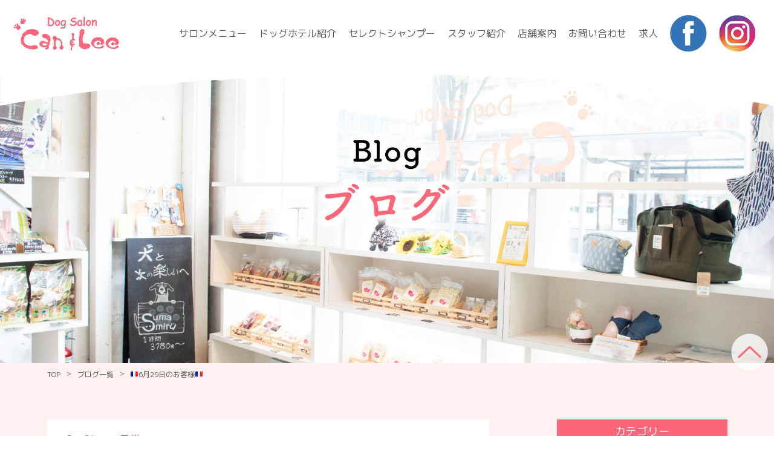

--- FILE ---
content_type: text/html; charset=UTF-8
request_url: https://can-lee.jp/2021/06/29/%F0%9F%87%AB%F0%9F%87%B76%E6%9C%8829%E6%97%A5%E3%81%AE%E3%81%8A%E5%AE%A2%E6%A7%98%F0%9F%87%AB%F0%9F%87%B7/
body_size: 9136
content:
<!DOCTYPE html>
<html lang="ja">
<head>
<!--[if IE]><meta http-equiv="X-UA-Compatible" content="IE=edge"><![endif]-->
<meta http-equiv="Content-Type" content="text/html; charset=utf-8">
<meta name="viewport" content="width=device-width,initial-scale=1.0,minimum-scale=1.0,maximum-scale=1.0,user-scalable=no">
<meta name="format-detection" content="telephone=no">
<title>🇫🇷6月29日のお客様🇫🇷 ｜京都のトリミング＆ドッグホテル / Can&amp;Lee</title>
<link rel="icon" href="https://can-lee.jp/wp/wp-content/themes/can-lee/images/common/fabicon.png" type="image/x-icon"/>

<!-- All In One SEO Pack 3.6.2[363,370] -->
<script type="application/ld+json" class="aioseop-schema">{"@context":"https://schema.org","@graph":[{"@type":"Organization","@id":"https://can-lee.jp/#organization","url":"https://can-lee.jp/","name":"canlee","sameAs":[]},{"@type":"WebSite","@id":"https://can-lee.jp/#website","url":"https://can-lee.jp/","name":"canlee","publisher":{"@id":"https://can-lee.jp/#organization"},"potentialAction":{"@type":"SearchAction","target":"https://can-lee.jp/?s={search_term_string}","query-input":"required name=search_term_string"}},{"@type":"WebPage","@id":"https://can-lee.jp/2021/06/29/%f0%9f%87%ab%f0%9f%87%b76%e6%9c%8829%e6%97%a5%e3%81%ae%e3%81%8a%e5%ae%a2%e6%a7%98%f0%9f%87%ab%f0%9f%87%b7/#webpage","url":"https://can-lee.jp/2021/06/29/%f0%9f%87%ab%f0%9f%87%b76%e6%9c%8829%e6%97%a5%e3%81%ae%e3%81%8a%e5%ae%a2%e6%a7%98%f0%9f%87%ab%f0%9f%87%b7/","inLanguage":"ja","name":"&#x1f1eb;&#x1f1f7;6月29日のお客様&#x1f1eb;&#x1f1f7;","isPartOf":{"@id":"https://can-lee.jp/#website"},"breadcrumb":{"@id":"https://can-lee.jp/2021/06/29/%f0%9f%87%ab%f0%9f%87%b76%e6%9c%8829%e6%97%a5%e3%81%ae%e3%81%8a%e5%ae%a2%e6%a7%98%f0%9f%87%ab%f0%9f%87%b7/#breadcrumblist"},"datePublished":"2021-06-29T12:27:43+09:00","dateModified":"2021-06-30T03:58:38+09:00"},{"@type":"Article","@id":"https://can-lee.jp/2021/06/29/%f0%9f%87%ab%f0%9f%87%b76%e6%9c%8829%e6%97%a5%e3%81%ae%e3%81%8a%e5%ae%a2%e6%a7%98%f0%9f%87%ab%f0%9f%87%b7/#article","isPartOf":{"@id":"https://can-lee.jp/2021/06/29/%f0%9f%87%ab%f0%9f%87%b76%e6%9c%8829%e6%97%a5%e3%81%ae%e3%81%8a%e5%ae%a2%e6%a7%98%f0%9f%87%ab%f0%9f%87%b7/#webpage"},"author":{"@id":"https://can-lee.jp/author/canlee-admin/#author"},"headline":"&#x1f1eb;&#x1f1f7;6月29日のお客様&#x1f1eb;&#x1f1f7;","datePublished":"2021-06-29T12:27:43+09:00","dateModified":"2021-06-30T03:58:38+09:00","commentCount":0,"mainEntityOfPage":{"@id":"https://can-lee.jp/2021/06/29/%f0%9f%87%ab%f0%9f%87%b76%e6%9c%8829%e6%97%a5%e3%81%ae%e3%81%8a%e5%ae%a2%e6%a7%98%f0%9f%87%ab%f0%9f%87%b7/#webpage"},"publisher":{"@id":"https://can-lee.jp/#organization"},"articleSection":"Can&amp;Leeの日常, わんこ, スタッフの日常, ペット, ペットサロン, 未分類"},{"@type":"Person","@id":"https://can-lee.jp/author/canlee-admin/#author","name":"canlee-admin","sameAs":[],"image":{"@type":"ImageObject","@id":"https://can-lee.jp/#personlogo","url":"https://secure.gravatar.com/avatar/ee83e37014dca534c84e069cdd24864c?s=96&d=mm&r=g","width":96,"height":96,"caption":"canlee-admin"}},{"@type":"BreadcrumbList","@id":"https://can-lee.jp/2021/06/29/%f0%9f%87%ab%f0%9f%87%b76%e6%9c%8829%e6%97%a5%e3%81%ae%e3%81%8a%e5%ae%a2%e6%a7%98%f0%9f%87%ab%f0%9f%87%b7/#breadcrumblist","itemListElement":[{"@type":"ListItem","position":1,"item":{"@type":"WebPage","@id":"https://can-lee.jp/","url":"https://can-lee.jp/","name":"京都のトリミング＆ドッグホテル｜Can&amp;Lee"}},{"@type":"ListItem","position":2,"item":{"@type":"WebPage","@id":"https://can-lee.jp/2021/06/29/%f0%9f%87%ab%f0%9f%87%b76%e6%9c%8829%e6%97%a5%e3%81%ae%e3%81%8a%e5%ae%a2%e6%a7%98%f0%9f%87%ab%f0%9f%87%b7/","url":"https://can-lee.jp/2021/06/29/%f0%9f%87%ab%f0%9f%87%b76%e6%9c%8829%e6%97%a5%e3%81%ae%e3%81%8a%e5%ae%a2%e6%a7%98%f0%9f%87%ab%f0%9f%87%b7/","name":"&#x1f1eb;&#x1f1f7;6月29日のお客様&#x1f1eb;&#x1f1f7;"}}]}]}</script>
<link rel="canonical" href="https://can-lee.jp/2021/06/29/🇫🇷6月29日のお客様🇫🇷/" />
<!-- All In One SEO Pack -->
<link rel='dns-prefetch' href='//s.w.org' />
<link rel="alternate" type="application/rss+xml" title="canlee &raquo; &#x1f1eb;&#x1f1f7;6月29日のお客様&#x1f1eb;&#x1f1f7; のコメントのフィード" href="https://can-lee.jp/2021/06/29/%f0%9f%87%ab%f0%9f%87%b76%e6%9c%8829%e6%97%a5%e3%81%ae%e3%81%8a%e5%ae%a2%e6%a7%98%f0%9f%87%ab%f0%9f%87%b7/feed/" />
		<script type="text/javascript">
			window._wpemojiSettings = {"baseUrl":"https:\/\/s.w.org\/images\/core\/emoji\/12.0.0-1\/72x72\/","ext":".png","svgUrl":"https:\/\/s.w.org\/images\/core\/emoji\/12.0.0-1\/svg\/","svgExt":".svg","source":{"concatemoji":"https:\/\/can-lee.jp\/wp\/wp-includes\/js\/wp-emoji-release.min.js?ver=5.3.1"}};
			!function(e,a,t){var r,n,o,i,p=a.createElement("canvas"),s=p.getContext&&p.getContext("2d");function c(e,t){var a=String.fromCharCode;s.clearRect(0,0,p.width,p.height),s.fillText(a.apply(this,e),0,0);var r=p.toDataURL();return s.clearRect(0,0,p.width,p.height),s.fillText(a.apply(this,t),0,0),r===p.toDataURL()}function l(e){if(!s||!s.fillText)return!1;switch(s.textBaseline="top",s.font="600 32px Arial",e){case"flag":return!c([127987,65039,8205,9895,65039],[127987,65039,8203,9895,65039])&&(!c([55356,56826,55356,56819],[55356,56826,8203,55356,56819])&&!c([55356,57332,56128,56423,56128,56418,56128,56421,56128,56430,56128,56423,56128,56447],[55356,57332,8203,56128,56423,8203,56128,56418,8203,56128,56421,8203,56128,56430,8203,56128,56423,8203,56128,56447]));case"emoji":return!c([55357,56424,55356,57342,8205,55358,56605,8205,55357,56424,55356,57340],[55357,56424,55356,57342,8203,55358,56605,8203,55357,56424,55356,57340])}return!1}function d(e){var t=a.createElement("script");t.src=e,t.defer=t.type="text/javascript",a.getElementsByTagName("head")[0].appendChild(t)}for(i=Array("flag","emoji"),t.supports={everything:!0,everythingExceptFlag:!0},o=0;o<i.length;o++)t.supports[i[o]]=l(i[o]),t.supports.everything=t.supports.everything&&t.supports[i[o]],"flag"!==i[o]&&(t.supports.everythingExceptFlag=t.supports.everythingExceptFlag&&t.supports[i[o]]);t.supports.everythingExceptFlag=t.supports.everythingExceptFlag&&!t.supports.flag,t.DOMReady=!1,t.readyCallback=function(){t.DOMReady=!0},t.supports.everything||(n=function(){t.readyCallback()},a.addEventListener?(a.addEventListener("DOMContentLoaded",n,!1),e.addEventListener("load",n,!1)):(e.attachEvent("onload",n),a.attachEvent("onreadystatechange",function(){"complete"===a.readyState&&t.readyCallback()})),(r=t.source||{}).concatemoji?d(r.concatemoji):r.wpemoji&&r.twemoji&&(d(r.twemoji),d(r.wpemoji)))}(window,document,window._wpemojiSettings);
		</script>
		<style type="text/css">
img.wp-smiley,
img.emoji {
	display: inline !important;
	border: none !important;
	box-shadow: none !important;
	height: 1em !important;
	width: 1em !important;
	margin: 0 .07em !important;
	vertical-align: -0.1em !important;
	background: none !important;
	padding: 0 !important;
}
</style>
	<link rel='stylesheet' id='sb_instagram_styles-css'  href='https://can-lee.jp/wp/wp-content/plugins/instagram-feed/css/sb-instagram-2-1.min.css?ver=2.1.4' type='text/css' media='all' />
<link rel='stylesheet' id='wp-block-library-css'  href='https://can-lee.jp/wp/wp-includes/css/dist/block-library/style.min.css?ver=5.3.1' type='text/css' media='all' />
<link rel='https://api.w.org/' href='https://can-lee.jp/wp-json/' />
<link rel="EditURI" type="application/rsd+xml" title="RSD" href="https://can-lee.jp/wp/xmlrpc.php?rsd" />
<link rel="wlwmanifest" type="application/wlwmanifest+xml" href="https://can-lee.jp/wp/wp-includes/wlwmanifest.xml" /> 
<link rel='prev' title='&#x1f1eb;&#x1f1f7;6月28日のお客さま&#x1f1eb;&#x1f1f7;' href='https://can-lee.jp/2021/06/28/%f0%9f%87%ab%f0%9f%87%b76%e6%9c%8828%e6%97%a5%e3%81%ae%e3%81%8a%e5%ae%a2%e3%81%95%e3%81%be%f0%9f%87%ab%f0%9f%87%b7/' />
<link rel='next' title='&#x1f1eb;&#x1f1f7;6月30日のお客様&#x1f1eb;&#x1f1f7;' href='https://can-lee.jp/2021/06/30/%f0%9f%87%ab%f0%9f%87%b76%e6%9c%8830%e6%97%a5%e3%81%ae%e3%81%8a%e5%ae%a2%e6%a7%98%f0%9f%87%ab%f0%9f%87%b7/' />
<meta name="generator" content="WordPress 5.3.1" />
<link rel='shortlink' href='https://can-lee.jp/?p=17701' />
<link rel="alternate" type="application/json+oembed" href="https://can-lee.jp/wp-json/oembed/1.0/embed?url=https%3A%2F%2Fcan-lee.jp%2F2021%2F06%2F29%2F%25f0%259f%2587%25ab%25f0%259f%2587%25b76%25e6%259c%258829%25e6%2597%25a5%25e3%2581%25ae%25e3%2581%258a%25e5%25ae%25a2%25e6%25a7%2598%25f0%259f%2587%25ab%25f0%259f%2587%25b7%2F" />
<link rel="alternate" type="text/xml+oembed" href="https://can-lee.jp/wp-json/oembed/1.0/embed?url=https%3A%2F%2Fcan-lee.jp%2F2021%2F06%2F29%2F%25f0%259f%2587%25ab%25f0%259f%2587%25b76%25e6%259c%258829%25e6%2597%25a5%25e3%2581%25ae%25e3%2581%258a%25e5%25ae%25a2%25e6%25a7%2598%25f0%259f%2587%25ab%25f0%259f%2587%25b7%2F&#038;format=xml" />
<!--[if lt IE 9]>
  <script src="http://html5shim.googlecode.com/svn/trunk/html5.js"></script>
  <![endif]-->
<link href="https://fonts.googleapis.com/css?family=M+PLUS+Rounded+1c&display=swap" rel="stylesheet">
<link rel="stylesheet" type="text/css" href="https://can-lee.jp/wp/wp-content/themes/can-lee/style.css">
<link rel="stylesheet" type="text/css" href="https://can-lee.jp/wp/wp-content/themes/can-lee/css/hamburgers.css">
<link rel="stylesheet" type="text/css" href="https://can-lee.jp/wp/wp-content/themes/can-lee/css/slick.css">
<link rel="stylesheet" type="text/css" href="https://can-lee.jp/wp/wp-content/themes/can-lee/css/slick-theme.css">
<script type="text/javascript" src="https://can-lee.jp/wp/wp-content/themes/can-lee/js/jquery.min.js"></script>
<script type="text/javascript" src="https://can-lee.jp/wp/wp-content/themes/can-lee/js/slick.js"></script>
<script type="text/javascript" src="https://can-lee.jp/wp/wp-content/themes/can-lee/js/common.js"></script>
<script type="text/javascript" src="https://can-lee.jp/wp/wp-content/themes/can-lee/js/smartphone.js"></script>
<script type="text/javascript" src="https://can-lee.jp/wp/wp-content/themes/can-lee/js/jquery.biggerlink.min.js"></script>
<script type="text/javascript" src="https://maps.googleapis.com/maps/api/js?key=AIzaSyCevHZgkEhc0kx4GVoFg9JMKt0HX1xElxc&sensor=false"></script>

</head>

<body>
<section id="wrapper" class="blog">
	<header>
		<div id="header" class="pagehd">
			<div class="header">
				<p class="hdlogo"><a href="https://can-lee.jp/" class="op"><img src="https://can-lee.jp/wp/wp-content/themes/can-lee/images/common/hd_logo.png" alt=""></a></p>
				<div class="hdcont visible-pc">
					<ul class="gnavi">
						<li><a href="https://can-lee.jp/#anchor01">サロンメニュー</a></li>
						<li><a href="https://can-lee.jp/#anchor02">ドッグホテル紹介</a></li>
						<li><a href="https://can-lee.jp/#anchor03">セレクトシャンプー</a></li>
						<li><a href="https://can-lee.jp/#anchor04">スタッフ紹介</a></li>
						<li><a href="https://can-lee.jp/#anchor05">店舗案内</a></li>
						<li><a href="mailto:canandlee@yahoo.co.jp">お問い合わせ</a></li>
						<li><a href="https://trimmer.jp/modules/job/index.php?local=detail.php&id=1835&limit=20&key=all&query=&area=26&page=1" target="_blank">求人</a></li>
						<li><a href="https://www.facebook.com/CanLee-%E6%9C%AC%E5%BA%97-1164058077101859/" class="op"><img src="https://can-lee.jp/wp/wp-content/themes/can-lee/images/common/facebook.png" alt=""></a></li>
						<li><a href="https://www.instagram.com/dog.can.lee/" class="op"><img src="https://can-lee.jp/wp/wp-content/themes/can-lee/images/common/insta.png" alt=""></a></li>
					</ul>
				</div>
				<div class="navbar-toggle visible-ts" data-target=".pullmenu">
					<div class="hamburger hamburger--boring">
						<div class="hamburger-box">
							<div class="hamburger-inner"></div>
						</div>
					</div>
				</div>
				<div class="pullmenu">
					<ul class="list">
						<li><a href="https://can-lee.jp/#anchor01"><span>MENU</span>サロンメニュー</a></li>
						<li><a href="https://can-lee.jp/#anchor02"><span>DOG HOTEL</span>ドッグホテル紹介</a></li>
						<li><a href="https://can-lee.jp/#anchor03"><span>SELECT SHAMPOO</span>セレクトシャンプー</a></li>
						<li><a href="https://can-lee.jp/#anchor04"><span>STAFF</span>スタッフ紹介</a></li>
						<li><a href="https://can-lee.jp/blog/"><span>BLOG</span>ブログ</a></li>
						<li><a href="https://can-lee.jp/#anchor05"><span>SHOP INFO</span>店舗案内</a></li>
						<li><a href="mailto:canandlee@yahoo.co.jp"><span>CONTACT</span>お問い合わせ</a></li>
						<li><a href="https://trimmer.jp/modules/job/index.php?local=detail.php&id=1835&limit=20&key=all&query=&area=26&page=1" target="_blank"><span>RECRUIT</span>求人</a></li>
					</ul>
					<p class="sns"><a href="#"><img src="https://can-lee.jp/wp/wp-content/themes/can-lee/images/common/facebook.png" alt=""></a><a href="#"><img src="https://can-lee.jp/wp/wp-content/themes/can-lee/images/common/insta.png" alt=""></a></p>
				</div>
				
			</div>
		</div>
	</header>	<section id="teaser" class="blogteaser">
		<p class="tit"><img src="https://can-lee.jp/wp/wp-content/themes/can-lee/images/blog/tit_teaser.png" alt=""></p>
	</section>
	<section id="pagecontent">
		<div id="breadcrumb">
			<div class="inner">
				<p><a href="https://can-lee.jp/">TOP</a><span>&gt;</span><a href="https://can-lee.jp/blog/">ブログ一覧</a><span>&gt;</span>&#x1f1eb;&#x1f1f7;6月29日のお客様&#x1f1eb;&#x1f1f7;</p>
			</div>
		</div>
		
		<div class="blogwrap">
			<div class="inner cf">
				<div class="pagemain">
					
					<div class="detailmain">
						
												<p class="detailtit">Can&amp;Leeの日常</p>
						<p class="date">2021.06.29</p>
						<p class="tit">&#x1f1eb;&#x1f1f7;6月29日のお客様&#x1f1eb;&#x1f1f7;</p>
						<div class="detailbox">
						<p class="p1" style="padding-left: 40px;"><span class="s1">こんばんは</span><span class="s2">&#x1f308;</span></p>
<p class="p1"><span class="s1">この前お休みの日に友達と久しぶりにカフェに行ってきました</span><span class="s2">&#x1f331;</span></p>
<p class="p1"><span class="s1">とてもいいお天気の日で外のテラス席は焼けそうなくらい暑かったです</span><span class="s2">&#x1f975;</span></p>
<p class="p1"><span class="s1">暑かったですがそんな中で食べるかき氷が冷たくて美味しかったです</span><span class="s2">&#x1f970;&#x1f497;</span></p>
<p class="p1"><span class="s1">いちごミルクとマカロンも、どれも全部美味しくてすぐ完食しました</span><span class="s2">&#x1f602;&#x2728;</span></p>
<p class="p1"><span class="s1">最近は行けてなかったので久しぶりに行けて良かったです</span><span class="s2">&#x1f60c; </span></p>
<p><img class="alignnone size-medium wp-image-17702" src="http://can-lee.jp/wp/wp-content/uploads/2021/06/5E0CF66C-8D9D-4DA7-A8E8-AFF0D6769202-300x300.jpeg" alt="" srcset="https://can-lee.jp/wp/wp-content/uploads/2021/06/5E0CF66C-8D9D-4DA7-A8E8-AFF0D6769202-300x300.jpeg 300w, https://can-lee.jp/wp/wp-content/uploads/2021/06/5E0CF66C-8D9D-4DA7-A8E8-AFF0D6769202-1024x1024.jpeg 1024w, https://can-lee.jp/wp/wp-content/uploads/2021/06/5E0CF66C-8D9D-4DA7-A8E8-AFF0D6769202-150x150.jpeg 150w, https://can-lee.jp/wp/wp-content/uploads/2021/06/5E0CF66C-8D9D-4DA7-A8E8-AFF0D6769202-768x768.jpeg 768w, https://can-lee.jp/wp/wp-content/uploads/2021/06/5E0CF66C-8D9D-4DA7-A8E8-AFF0D6769202-1536x1536.jpeg 1536w, https://can-lee.jp/wp/wp-content/uploads/2021/06/5E0CF66C-8D9D-4DA7-A8E8-AFF0D6769202-2048x2048.jpeg 2048w" sizes="(max-width: 300px) 100vw, 300px" /></p>
<p class="p1"><span class="s2">&#x1f340;</span><span class="s1">それでは本日のお客様のご紹介です</span><span class="s2">&#x1f340;</span></p>
<p>&nbsp;</p>
<p>&nbsp;</p>
<p class="p1"><span class="s1">トイプードルの</span><span class="s2">&#x2600;&#xfe0f;</span><span class="s1">ニーナちゃん</span><span class="s2">&#x2600;&#xfe0f;</span></p>
<p><img class="alignnone size-medium wp-image-17703" src="http://can-lee.jp/wp/wp-content/uploads/2021/06/E69DB0F4-8DB3-4622-95B4-E992B8AEE072-225x300.jpeg" alt="" srcset="https://can-lee.jp/wp/wp-content/uploads/2021/06/E69DB0F4-8DB3-4622-95B4-E992B8AEE072-225x300.jpeg 225w, https://can-lee.jp/wp/wp-content/uploads/2021/06/E69DB0F4-8DB3-4622-95B4-E992B8AEE072-768x1024.jpeg 768w, https://can-lee.jp/wp/wp-content/uploads/2021/06/E69DB0F4-8DB3-4622-95B4-E992B8AEE072-1152x1536.jpeg 1152w, https://can-lee.jp/wp/wp-content/uploads/2021/06/E69DB0F4-8DB3-4622-95B4-E992B8AEE072-1536x2048.jpeg 1536w, https://can-lee.jp/wp/wp-content/uploads/2021/06/E69DB0F4-8DB3-4622-95B4-E992B8AEE072-scaled.jpeg 1920w" sizes="(max-width: 225px) 100vw, 225px" /> <img class="alignnone size-medium wp-image-17704" src="http://can-lee.jp/wp/wp-content/uploads/2021/06/0C7BC57A-88D4-43B5-9F39-2707B256414C-225x300.jpeg" alt="" srcset="https://can-lee.jp/wp/wp-content/uploads/2021/06/0C7BC57A-88D4-43B5-9F39-2707B256414C-225x300.jpeg 225w, https://can-lee.jp/wp/wp-content/uploads/2021/06/0C7BC57A-88D4-43B5-9F39-2707B256414C-768x1024.jpeg 768w, https://can-lee.jp/wp/wp-content/uploads/2021/06/0C7BC57A-88D4-43B5-9F39-2707B256414C-1152x1536.jpeg 1152w, https://can-lee.jp/wp/wp-content/uploads/2021/06/0C7BC57A-88D4-43B5-9F39-2707B256414C-1536x2048.jpeg 1536w, https://can-lee.jp/wp/wp-content/uploads/2021/06/0C7BC57A-88D4-43B5-9F39-2707B256414C-scaled.jpeg 1920w" sizes="(max-width: 225px) 100vw, 225px" /> <img class="alignnone size-medium wp-image-17705" src="http://can-lee.jp/wp/wp-content/uploads/2021/06/E7026426-97B0-497E-B8DA-BE35C3F30BBB-225x300.jpeg" alt="" srcset="https://can-lee.jp/wp/wp-content/uploads/2021/06/E7026426-97B0-497E-B8DA-BE35C3F30BBB-225x300.jpeg 225w, https://can-lee.jp/wp/wp-content/uploads/2021/06/E7026426-97B0-497E-B8DA-BE35C3F30BBB-768x1024.jpeg 768w, https://can-lee.jp/wp/wp-content/uploads/2021/06/E7026426-97B0-497E-B8DA-BE35C3F30BBB-1152x1536.jpeg 1152w, https://can-lee.jp/wp/wp-content/uploads/2021/06/E7026426-97B0-497E-B8DA-BE35C3F30BBB-1536x2048.jpeg 1536w, https://can-lee.jp/wp/wp-content/uploads/2021/06/E7026426-97B0-497E-B8DA-BE35C3F30BBB-scaled.jpeg 1920w" sizes="(max-width: 225px) 100vw, 225px" /> <img class="alignnone size-medium wp-image-17706" src="http://can-lee.jp/wp/wp-content/uploads/2021/06/C3CF8B7A-5BEF-408A-AC6C-43E490F55607-225x300.jpeg" alt="" srcset="https://can-lee.jp/wp/wp-content/uploads/2021/06/C3CF8B7A-5BEF-408A-AC6C-43E490F55607-225x300.jpeg 225w, https://can-lee.jp/wp/wp-content/uploads/2021/06/C3CF8B7A-5BEF-408A-AC6C-43E490F55607-768x1024.jpeg 768w, https://can-lee.jp/wp/wp-content/uploads/2021/06/C3CF8B7A-5BEF-408A-AC6C-43E490F55607-1152x1536.jpeg 1152w, https://can-lee.jp/wp/wp-content/uploads/2021/06/C3CF8B7A-5BEF-408A-AC6C-43E490F55607-1536x2048.jpeg 1536w, https://can-lee.jp/wp/wp-content/uploads/2021/06/C3CF8B7A-5BEF-408A-AC6C-43E490F55607-scaled.jpeg 1920w" sizes="(max-width: 225px) 100vw, 225px" /></p>
<p class="p1"><span class="s1">お父さんに抱っこしてもらって御来店してくれました</span><span class="s2">&#x263a;&#xfe0f;&#x1f497;</span><span class="s1">体は</span><span class="s3">5</span><span class="s1">ミリで短くスッキリとして足先のポンポンもとってもお似合いでした</span><span class="s2">&#x2728;</span><span class="s1">お父さんに迎えに来てもらうと嬉しそうにピョンピョン飛び跳ねていて可愛かったです</span><span class="s2">&#x1f970;</span></p>
<p class="p1"><span class="s1">お写真ではベレー帽もお利口に被ってくれて良いお写真が撮れました</span><span class="s2">&#x1f973;</span></p>
<p class="p1"><span class="s1">ニーナちゃんお疲れ様でした</span><span class="s2">&#x1f331;</span></p>
<p>&nbsp;</p>
<p>プードルの&#x1f337;コマメちゃん&#x1f337;</p>
<p><img class="alignnone size-medium wp-image-17725" src="http://can-lee.jp/wp/wp-content/uploads/2021/06/Capture_210629_154359_20210629_2030222-241x300.png" alt="" srcset="https://can-lee.jp/wp/wp-content/uploads/2021/06/Capture_210629_154359_20210629_2030222-241x300.png 241w, https://can-lee.jp/wp/wp-content/uploads/2021/06/Capture_210629_154359_20210629_2030222-823x1024.png 823w, https://can-lee.jp/wp/wp-content/uploads/2021/06/Capture_210629_154359_20210629_2030222-768x956.png 768w, https://can-lee.jp/wp/wp-content/uploads/2021/06/Capture_210629_154359_20210629_2030222.png 982w" sizes="(max-width: 241px) 100vw, 241px" /> <img class="alignnone size-medium wp-image-17726" src="http://can-lee.jp/wp/wp-content/uploads/2021/06/Capture_210629_172012_20210629_2029552-268x300.png" alt="" srcset="https://can-lee.jp/wp/wp-content/uploads/2021/06/Capture_210629_172012_20210629_2029552-268x300.png 268w, https://can-lee.jp/wp/wp-content/uploads/2021/06/Capture_210629_172012_20210629_2029552-915x1024.png 915w, https://can-lee.jp/wp/wp-content/uploads/2021/06/Capture_210629_172012_20210629_2029552-768x859.png 768w, https://can-lee.jp/wp/wp-content/uploads/2021/06/Capture_210629_172012_20210629_2029552.png 932w" sizes="(max-width: 268px) 100vw, 268px" /> <img class="alignnone size-medium wp-image-17727" src="http://can-lee.jp/wp/wp-content/uploads/2021/06/Capture_210629_172012_20210629_2355553-250x300.png" alt="" srcset="https://can-lee.jp/wp/wp-content/uploads/2021/06/Capture_210629_172012_20210629_2355553-250x300.png 250w, https://can-lee.jp/wp/wp-content/uploads/2021/06/Capture_210629_172012_20210629_2355553-852x1024.png 852w, https://can-lee.jp/wp/wp-content/uploads/2021/06/Capture_210629_172012_20210629_2355553-768x923.png 768w, https://can-lee.jp/wp/wp-content/uploads/2021/06/Capture_210629_172012_20210629_2355553.png 1073w" sizes="(max-width: 250px) 100vw, 250px" /><br />
お母さまとお姉さま、こつぶちゃんと一緒にご来店くださったコマメちゃん&#x1f43e;<br />
こつぶちゃんとお揃いのマシュルームスタイルですが、コマメちゃんの方が少しふんわり仕上げ&#x2728;<br />
お姉さんらしいお淑やかな雰囲気になりましたね&#x1f3b5;<br />
ベレー帽も上手に被ってくれて素敵パリガールに変身です&#x1f606;</p>
<p>&nbsp;</p>
<p class="p1"><span class="s1">トイプードルの</span><span class="s2">&#x1f340;</span><span class="s1">こつぶちゃん</span><span class="s2">&#x1f340;</span></p>
<p><img class="alignnone size-medium wp-image-17707" src="http://can-lee.jp/wp/wp-content/uploads/2021/06/4EC66F01-167D-470C-A52E-6C940AFBC8C9-225x300.jpeg" alt="" srcset="https://can-lee.jp/wp/wp-content/uploads/2021/06/4EC66F01-167D-470C-A52E-6C940AFBC8C9-225x300.jpeg 225w, https://can-lee.jp/wp/wp-content/uploads/2021/06/4EC66F01-167D-470C-A52E-6C940AFBC8C9-768x1024.jpeg 768w, https://can-lee.jp/wp/wp-content/uploads/2021/06/4EC66F01-167D-470C-A52E-6C940AFBC8C9-1152x1536.jpeg 1152w, https://can-lee.jp/wp/wp-content/uploads/2021/06/4EC66F01-167D-470C-A52E-6C940AFBC8C9-1536x2048.jpeg 1536w, https://can-lee.jp/wp/wp-content/uploads/2021/06/4EC66F01-167D-470C-A52E-6C940AFBC8C9-scaled.jpeg 1920w" sizes="(max-width: 225px) 100vw, 225px" /> <img class="alignnone size-medium wp-image-17708" src="http://can-lee.jp/wp/wp-content/uploads/2021/06/BBF0248F-BFA2-4BD9-BA74-58B3E63D7639-225x300.jpeg" alt="" srcset="https://can-lee.jp/wp/wp-content/uploads/2021/06/BBF0248F-BFA2-4BD9-BA74-58B3E63D7639-225x300.jpeg 225w, https://can-lee.jp/wp/wp-content/uploads/2021/06/BBF0248F-BFA2-4BD9-BA74-58B3E63D7639-768x1024.jpeg 768w, https://can-lee.jp/wp/wp-content/uploads/2021/06/BBF0248F-BFA2-4BD9-BA74-58B3E63D7639-1152x1536.jpeg 1152w, https://can-lee.jp/wp/wp-content/uploads/2021/06/BBF0248F-BFA2-4BD9-BA74-58B3E63D7639-1536x2048.jpeg 1536w, https://can-lee.jp/wp/wp-content/uploads/2021/06/BBF0248F-BFA2-4BD9-BA74-58B3E63D7639-scaled.jpeg 1920w" sizes="(max-width: 225px) 100vw, 225px" /> <img class="alignnone size-medium wp-image-17709" src="http://can-lee.jp/wp/wp-content/uploads/2021/06/2057BA57-6DE1-4FE2-9E88-6FBD4A74A60F-225x300.jpeg" alt="" srcset="https://can-lee.jp/wp/wp-content/uploads/2021/06/2057BA57-6DE1-4FE2-9E88-6FBD4A74A60F-225x300.jpeg 225w, https://can-lee.jp/wp/wp-content/uploads/2021/06/2057BA57-6DE1-4FE2-9E88-6FBD4A74A60F-768x1024.jpeg 768w, https://can-lee.jp/wp/wp-content/uploads/2021/06/2057BA57-6DE1-4FE2-9E88-6FBD4A74A60F-1152x1536.jpeg 1152w, https://can-lee.jp/wp/wp-content/uploads/2021/06/2057BA57-6DE1-4FE2-9E88-6FBD4A74A60F-1536x2048.jpeg 1536w, https://can-lee.jp/wp/wp-content/uploads/2021/06/2057BA57-6DE1-4FE2-9E88-6FBD4A74A60F-scaled.jpeg 1920w" sizes="(max-width: 225px) 100vw, 225px" /> <img class="alignnone size-medium wp-image-17710" src="http://can-lee.jp/wp/wp-content/uploads/2021/06/2F08CF99-41BC-4B91-BB4A-2FEE4F4E9823-225x300.jpeg" alt="" srcset="https://can-lee.jp/wp/wp-content/uploads/2021/06/2F08CF99-41BC-4B91-BB4A-2FEE4F4E9823-225x300.jpeg 225w, https://can-lee.jp/wp/wp-content/uploads/2021/06/2F08CF99-41BC-4B91-BB4A-2FEE4F4E9823-768x1024.jpeg 768w, https://can-lee.jp/wp/wp-content/uploads/2021/06/2F08CF99-41BC-4B91-BB4A-2FEE4F4E9823-1152x1536.jpeg 1152w, https://can-lee.jp/wp/wp-content/uploads/2021/06/2F08CF99-41BC-4B91-BB4A-2FEE4F4E9823-1536x2048.jpeg 1536w, https://can-lee.jp/wp/wp-content/uploads/2021/06/2F08CF99-41BC-4B91-BB4A-2FEE4F4E9823-scaled.jpeg 1920w" sizes="(max-width: 225px) 100vw, 225px" /></p>
<p class="p1"><span class="s1">こまめちゃんと一緒に今日もご機嫌に御来店してくれました</span><span class="s2">&#x263a;&#xfe0f;&#x2728;</span><span class="s1">こつぶちゃんはいつもよりも短くシザー仕上げでのカットを致しました</span><span class="s2">&#x1f606;&#x1f495;</span><span class="s1">もふもふさんも可愛かったですが短いのも似合っています</span><span class="s2">&#x1f60d;</span><span class="s1">短くスッキリしてこつぶちゃんも過ごしやすくなると良いですね</span><span class="s2">&#x2763;&#xfe0f;</span></p>
<p class="p1"><span class="s1">こつぶちゃんお疲れ様でした</span><span class="s2">&#x1f497;</span></p>
<p>&nbsp;</p>
<p>プードルの&#x2665;ココアちゃん&#x2665;</p>
<p style="text-align: left;"><img class="alignnone size-medium wp-image-17713" src="http://can-lee.jp/wp/wp-content/uploads/2021/06/Capture_210629_124221_20210629_2031572-225x300.png" alt="" srcset="https://can-lee.jp/wp/wp-content/uploads/2021/06/Capture_210629_124221_20210629_2031572-225x300.png 225w, https://can-lee.jp/wp/wp-content/uploads/2021/06/Capture_210629_124221_20210629_2031572-768x1024.png 768w, https://can-lee.jp/wp/wp-content/uploads/2021/06/Capture_210629_124221_20210629_2031572.png 1080w" sizes="(max-width: 225px) 100vw, 225px" /> <img class="alignnone size-medium wp-image-17714" src="http://can-lee.jp/wp/wp-content/uploads/2021/06/Capture_210629_124221_20210629_2031512-222x300.png" alt="" srcset="https://can-lee.jp/wp/wp-content/uploads/2021/06/Capture_210629_124221_20210629_2031512-222x300.png 222w, https://can-lee.jp/wp/wp-content/uploads/2021/06/Capture_210629_124221_20210629_2031512-757x1024.png 757w, https://can-lee.jp/wp/wp-content/uploads/2021/06/Capture_210629_124221_20210629_2031512-768x1039.png 768w, https://can-lee.jp/wp/wp-content/uploads/2021/06/Capture_210629_124221_20210629_2031512.png 996w" sizes="(max-width: 222px) 100vw, 222px" />お久しぶりのココアちゃんは暑くなってきたのでスッキリさっぱり短くカット&#x2728;<br />
ちょっぴり緊張されつつとってもお利口さんに頑張ってくれました&#x1f3b6;<br />
ボリューミーなお耳がふわふわ揺れて可愛いスタイルです&#x1f606;<br />
ココアちゃん、お疲れさまでした&#x1f970;<br />
お家に帰ってゆっくり休んでくださいね&#x1f495;</p>
<p>&nbsp;</p>
<p>ダックスの&#x1f499;磨呂ちゃん&#x1f499;</p>
<p><img class="alignnone size-medium wp-image-17715" src="http://can-lee.jp/wp/wp-content/uploads/2021/06/Capture_210629_144137_20210629_2031142-249x300.png" alt="" srcset="https://can-lee.jp/wp/wp-content/uploads/2021/06/Capture_210629_144137_20210629_2031142-249x300.png 249w, https://can-lee.jp/wp/wp-content/uploads/2021/06/Capture_210629_144137_20210629_2031142-848x1024.png 848w, https://can-lee.jp/wp/wp-content/uploads/2021/06/Capture_210629_144137_20210629_2031142-768x927.png 768w, https://can-lee.jp/wp/wp-content/uploads/2021/06/Capture_210629_144137_20210629_2031142.png 1067w" sizes="(max-width: 249px) 100vw, 249px" /> <img class="alignnone size-medium wp-image-17716" src="http://can-lee.jp/wp/wp-content/uploads/2021/06/Capture_210629_144137_20210629_2030552-272x300.png" alt="" srcset="https://can-lee.jp/wp/wp-content/uploads/2021/06/Capture_210629_144137_20210629_2030552-272x300.png 272w, https://can-lee.jp/wp/wp-content/uploads/2021/06/Capture_210629_144137_20210629_2030552-928x1024.png 928w, https://can-lee.jp/wp/wp-content/uploads/2021/06/Capture_210629_144137_20210629_2030552-768x848.png 768w, https://can-lee.jp/wp/wp-content/uploads/2021/06/Capture_210629_144137_20210629_2030552.png 1080w" sizes="(max-width: 272px) 100vw, 272px" /> <img class="alignnone size-medium wp-image-17717" src="http://can-lee.jp/wp/wp-content/uploads/2021/06/Capture_210629_144137_20210629_2030392-269x300.png" alt="" srcset="https://can-lee.jp/wp/wp-content/uploads/2021/06/Capture_210629_144137_20210629_2030392-269x300.png 269w, https://can-lee.jp/wp/wp-content/uploads/2021/06/Capture_210629_144137_20210629_2030392-918x1024.png 918w, https://can-lee.jp/wp/wp-content/uploads/2021/06/Capture_210629_144137_20210629_2030392-768x857.png 768w, https://can-lee.jp/wp/wp-content/uploads/2021/06/Capture_210629_144137_20210629_2030392.png 1080w" sizes="(max-width: 269px) 100vw, 269px" /><br />
イケメンダックスでスタッフ間でも大人気の磨呂ちゃん&#x1f970;<br />
お家でもお母さまとお姉さまがお手入れをしやすいようにスッキリさっぱりスタイルです&#x1f49e;<br />
スタッフはモフモフでロングスタイルの頃の磨呂ちゃんも知っているのですが、ショートスタイルの磨呂ちゃんもキリッとしたイケメンさは変わらず格好良いいんです&#x1f60d;<br />
どちらも似合うなんて羨ましいですよね&#x1f495;</p>
<p>&nbsp;</p>
<p>本日もご来店いただき、ありがとうございました！</p>
						</div>
												
						
						<div class="detailnavi">
														  <p class="link"><a href="https://can-lee.jp/2021/06/28/%f0%9f%87%ab%f0%9f%87%b76%e6%9c%8828%e6%97%a5%e3%81%ae%e3%81%8a%e5%ae%a2%e3%81%95%e3%81%be%f0%9f%87%ab%f0%9f%87%b7/">&lt;前のブログへ</a></p>
														<p class="list"><a href="https://can-lee.jp/blog/">ブログ一覧へ戻る</a></p>
														 <p class="link"> <a href="https://can-lee.jp/2021/06/30/%f0%9f%87%ab%f0%9f%87%b76%e6%9c%8830%e6%97%a5%e3%81%ae%e3%81%8a%e5%ae%a2%e6%a7%98%f0%9f%87%ab%f0%9f%87%b7/">次のブログへ&gt;</a></p>
													</div>
						
						
					</div>
					
				</div>
							<div class="pageside">
					<div class="blogside">
						<p class="tit">カテゴリー</p>
						<div class="sidebox">
							
							<ul class="sidelist">
									<li class="cat-item cat-item-2"><a href="https://can-lee.jp/category/canlee%e3%81%ae%e6%97%a5%e5%b8%b8/">Can&amp;Leeの日常</a>
</li>
	<li class="cat-item cat-item-3"><a href="https://can-lee.jp/category/%e3%82%8f%e3%82%93%e3%81%93/">わんこ</a>
</li>
	<li class="cat-item cat-item-4"><a href="https://can-lee.jp/category/%e3%83%9a%e3%83%83%e3%83%88/">ペット</a>
</li>
	<li class="cat-item cat-item-5"><a href="https://can-lee.jp/category/%e3%83%9a%e3%83%83%e3%83%88%e3%82%b5%e3%83%ad%e3%83%b3/">ペットサロン</a>
</li>
	<li class="cat-item cat-item-6"><a href="https://can-lee.jp/category/%e3%82%b9%e3%82%bf%e3%83%83%e3%83%95%e3%81%ae%e6%97%a5%e5%b8%b8/">スタッフの日常</a>
</li>
	<li class="cat-item cat-item-7"><a href="https://can-lee.jp/category/%e3%81%8a%e7%9f%a5%e3%82%89%e3%81%9b/">お知らせ</a>
</li>
	<li class="cat-item cat-item-8"><a href="https://can-lee.jp/category/%e3%81%9d%e3%81%ae%e4%bb%96/">その他</a>
</li>
							</ul>
						</div>
					</div>
					<div class="blogside">
						<p class="tit">月別</p>
						<div class="sidebox">
							<ul class="sidelist">
									<li><a href='https://can-lee.jp/2026/01/'>2026年1月</a></li>
	<li><a href='https://can-lee.jp/2025/12/'>2025年12月</a></li>
	<li><a href='https://can-lee.jp/2025/11/'>2025年11月</a></li>
	<li><a href='https://can-lee.jp/2025/10/'>2025年10月</a></li>
	<li><a href='https://can-lee.jp/2025/09/'>2025年9月</a></li>
	<li><a href='https://can-lee.jp/2025/08/'>2025年8月</a></li>
	<li><a href='https://can-lee.jp/2025/07/'>2025年7月</a></li>
	<li><a href='https://can-lee.jp/2025/06/'>2025年6月</a></li>
	<li><a href='https://can-lee.jp/2025/05/'>2025年5月</a></li>
	<li><a href='https://can-lee.jp/2025/04/'>2025年4月</a></li>
	<li><a href='https://can-lee.jp/2025/03/'>2025年3月</a></li>
	<li><a href='https://can-lee.jp/2025/02/'>2025年2月</a></li>
	<li><a href='https://can-lee.jp/2025/01/'>2025年1月</a></li>
	<li><a href='https://can-lee.jp/2024/12/'>2024年12月</a></li>
	<li><a href='https://can-lee.jp/2024/11/'>2024年11月</a></li>
	<li><a href='https://can-lee.jp/2024/10/'>2024年10月</a></li>
	<li><a href='https://can-lee.jp/2024/09/'>2024年9月</a></li>
	<li><a href='https://can-lee.jp/2024/08/'>2024年8月</a></li>
	<li><a href='https://can-lee.jp/2024/07/'>2024年7月</a></li>
	<li><a href='https://can-lee.jp/2024/06/'>2024年6月</a></li>
	<li><a href='https://can-lee.jp/2024/05/'>2024年5月</a></li>
	<li><a href='https://can-lee.jp/2024/04/'>2024年4月</a></li>
	<li><a href='https://can-lee.jp/2024/03/'>2024年3月</a></li>
	<li><a href='https://can-lee.jp/2024/02/'>2024年2月</a></li>
	<li><a href='https://can-lee.jp/2024/01/'>2024年1月</a></li>
	<li><a href='https://can-lee.jp/2023/12/'>2023年12月</a></li>
	<li><a href='https://can-lee.jp/2023/11/'>2023年11月</a></li>
	<li><a href='https://can-lee.jp/2023/10/'>2023年10月</a></li>
	<li><a href='https://can-lee.jp/2023/09/'>2023年9月</a></li>
	<li><a href='https://can-lee.jp/2023/08/'>2023年8月</a></li>
	<li><a href='https://can-lee.jp/2023/07/'>2023年7月</a></li>
	<li><a href='https://can-lee.jp/2023/06/'>2023年6月</a></li>
	<li><a href='https://can-lee.jp/2023/05/'>2023年5月</a></li>
	<li><a href='https://can-lee.jp/2023/04/'>2023年4月</a></li>
	<li><a href='https://can-lee.jp/2023/03/'>2023年3月</a></li>
	<li><a href='https://can-lee.jp/2023/02/'>2023年2月</a></li>
	<li><a href='https://can-lee.jp/2023/01/'>2023年1月</a></li>
	<li><a href='https://can-lee.jp/2022/12/'>2022年12月</a></li>
	<li><a href='https://can-lee.jp/2022/11/'>2022年11月</a></li>
	<li><a href='https://can-lee.jp/2022/10/'>2022年10月</a></li>
	<li><a href='https://can-lee.jp/2022/09/'>2022年9月</a></li>
	<li><a href='https://can-lee.jp/2022/08/'>2022年8月</a></li>
	<li><a href='https://can-lee.jp/2022/07/'>2022年7月</a></li>
	<li><a href='https://can-lee.jp/2022/06/'>2022年6月</a></li>
	<li><a href='https://can-lee.jp/2022/05/'>2022年5月</a></li>
	<li><a href='https://can-lee.jp/2022/04/'>2022年4月</a></li>
	<li><a href='https://can-lee.jp/2022/03/'>2022年3月</a></li>
	<li><a href='https://can-lee.jp/2022/02/'>2022年2月</a></li>
	<li><a href='https://can-lee.jp/2022/01/'>2022年1月</a></li>
	<li><a href='https://can-lee.jp/2021/12/'>2021年12月</a></li>
	<li><a href='https://can-lee.jp/2021/11/'>2021年11月</a></li>
	<li><a href='https://can-lee.jp/2021/10/'>2021年10月</a></li>
	<li><a href='https://can-lee.jp/2021/09/'>2021年9月</a></li>
	<li><a href='https://can-lee.jp/2021/08/'>2021年8月</a></li>
	<li><a href='https://can-lee.jp/2021/07/'>2021年7月</a></li>
	<li><a href='https://can-lee.jp/2021/06/'>2021年6月</a></li>
	<li><a href='https://can-lee.jp/2021/05/'>2021年5月</a></li>
	<li><a href='https://can-lee.jp/2021/04/'>2021年4月</a></li>
	<li><a href='https://can-lee.jp/2021/03/'>2021年3月</a></li>
	<li><a href='https://can-lee.jp/2021/02/'>2021年2月</a></li>
	<li><a href='https://can-lee.jp/2021/01/'>2021年1月</a></li>
	<li><a href='https://can-lee.jp/2020/12/'>2020年12月</a></li>
	<li><a href='https://can-lee.jp/2020/11/'>2020年11月</a></li>
	<li><a href='https://can-lee.jp/2020/10/'>2020年10月</a></li>
	<li><a href='https://can-lee.jp/2020/09/'>2020年9月</a></li>
	<li><a href='https://can-lee.jp/2020/08/'>2020年8月</a></li>
	<li><a href='https://can-lee.jp/2020/07/'>2020年7月</a></li>
	<li><a href='https://can-lee.jp/2020/06/'>2020年6月</a></li>
	<li><a href='https://can-lee.jp/2020/05/'>2020年5月</a></li>
	<li><a href='https://can-lee.jp/2020/04/'>2020年4月</a></li>
	<li><a href='https://can-lee.jp/2020/03/'>2020年3月</a></li>
	<li><a href='https://can-lee.jp/2020/02/'>2020年2月</a></li>
	<li><a href='https://can-lee.jp/2019/12/'>2019年12月</a></li>
							</ul>
							<!--<p class="yearlink"><a href="#">2018年　></a></p>-->
						</div>
					</div>
				</div>			</div>
		</div>
		
		<div class="topinfo">
			<p class="ftanim06 visible-pc"></p>
			<p class="bg"><img src="https://can-lee.jp/wp/wp-content/themes/can-lee/images/blog/bg_blog.png" alt=""></p>
			<div class="inner">
				<p class="infotit"><img src="https://can-lee.jp/wp/wp-content/themes/can-lee/images/top/tit_info.png" alt=""></p>
				<dl class="infopanel cf">
					<dt>
						<p><img src="https://can-lee.jp/wp/wp-content/themes/can-lee/images/top/img_top14.png" alt=""></p>
						<p><img src="https://can-lee.jp/wp/wp-content/themes/can-lee/images/top/img_top15.png" alt=""></p>
					</dt>
					<dd>
						<p class="tit">Can&amp;Lee 京都本店</p>
						<table class="infotab">
							<tr>
								<th><p>所在地</p></th>
								<td>京都市中京区一之船入町537-32 リベルタス御池1F</td>
							</tr>
							<tr>
								<th><p>電話番号</p></th>
								<td>075-255-7575</td>
							</tr>
							<tr>
								<th><p>営業時間</p></th>
								<td>10:00～18:30</td>
							</tr>
							<tr>
								<th><p>定休日</p></th>
								<td>年中無休</td>
							</tr>
							<tr>
								<th><p>最寄り駅</p></th>
								<td>地下鉄東西線「京都市役所前」駅徒歩約1分</td>
							</tr>
						</table>
					</dd>
				</dl>
			</div>
		</div>
		<div class="googlemap" id="map">
			
		</div>
	</section>
	<!-- end content -->
	<footer>
		<section id="footer">
			<div class="ftcont">
				<div class="inner">
					<div class="ftbox">
						<p class="ftlogo"><img src="https://can-lee.jp/wp/wp-content/themes/can-lee/images/common/ft_logo.png" alt=""></p>
						<div class="ftlinkbox cf">
							<ul class="ftlink">
								<li><a href="https://can-lee.jp/">TOP</a></li>
								<li><a href="https://can-lee.jp/#anchor01">サロンメニュー</a></li>
								<li><a href="https://can-lee.jp/#anchor02">ドッグホテル紹介</a></li>
								<li><a href="https://can-lee.jp/#anchor03">セレクトシャンプー</a></li>
							</ul>
							<ul class="ftlink">
								<li><a href="https://can-lee.jp/#anchor04">スタッフ紹介</a></li>
								<li><a href="https://can-lee.jp/blog/">ブログ</a></li>
								<li><a href="https://can-lee.jp/#anchor05">店舗案内</a></li>
								<li><a href="mailto:canandlee@yahoo.co.jp">お問い合わせ</a></li>
								<li><a href="https://trimmer.jp/modules/job/index.php?local=detail.php&id=1835&limit=20&key=all&query=&area=26&page=1" target="_blank">求人</a></li>
							</ul>
						</div>
					</div>
					<p id="copyright">Copyright 2021 can&amp;lee All Rights Reserved</p>
				</div>
			</div>
			<p class="fttel"><a href="tel:0752557575"><img src="https://can-lee.jp/wp/wp-content/themes/can-lee/images/common/ico_tel.png" alt=""><span>075-255-7575<i>営業時間：10:00～18:00</i></span></a></p>
		</section>
		<!-- /#footer --> 
		<p class="pageTop"><a href="#" class="op"><img src="https://can-lee.jp/wp/wp-content/themes/can-lee/images/common/page_top.png" alt=""></a></p>
	</footer>
</section>
<!-- /#wrapper -->
<script>
	jQuery(function ($) {
		// GoogleMap
		$(document).ready(function initMap() {
			var center = {lat: 35.0112318, lng: 135.7699055};
			var miyatashika = {lat: 35.0112318, lng: 135.7699055};
			var map01 = new google.maps.Map(document.getElementById('map'), {
				zoom: 17,
				scrollwheel: false,
				center: center,
				styles: [{
					featureType: 'all',
					elementType: 'all',
					stylers: [{
						saturation: -100 //-100〜100の値を記載
					}]
				}]
			});
			var marker01 = new google.maps.Marker({
				position: miyatashika,
				map: map01,
				icon: {
					url: 'https://can-lee.jp/wp/wp-content/themes/can-lee/images/top/ico_map.png',
					scaledSize: new google.maps.Size(181,129),
				}
			});
			
		});
	});
</script>
<!-- Instagram Feed JS -->
<script type="text/javascript">
var sbiajaxurl = "https://can-lee.jp/wp/wp-admin/admin-ajax.php";
</script>
<script type='text/javascript' src='https://can-lee.jp/wp/wp-includes/js/wp-embed.min.js?ver=5.3.1'></script>
</body>
</html>

--- FILE ---
content_type: text/css
request_url: https://can-lee.jp/wp/wp-content/themes/can-lee/css/common.css
body_size: 3770
content:
@charset "utf-8";
/* 改行の切り替え;
----------------------------------------------- */
.br {
	display: block;
}
.brN {
	display: none;
}
@media screen and (max-width: 768px) {
.br {
	display: none;
}
.brN {
	display: block;
}
}
/* 文字寄せ;
----------------------------------------------- */
.tacPC {
	text-align: center!important;
}
@media screen and (max-width: 768px) {
.tacPC {
	text-align: left!important;
}
}
.talPC {
	text-align: left!important;
}
@media screen and (max-width: 768px) {
.talPC {
	text-align: center!important;
}
}
.markerY {
	background: -moz-linear-gradient(transparent 70%, #ffff66 40%);
	background: -webkit-linear-gradient(transparent 70%, #ffff66 40%);
	background: -webkit-gradient(linear, 0 0, 0 100%, color-stop(0.9, transparent), color-stop(0.9, #ffff66));
	background: -o-linear-gradient(transparent 70%, #ffff66 40%);
	background: linear-gradient(transparent 70%, #ffff66 40%);
}
/* width
----------------------------------------------- */
.w100 {
	width: 100px!important;
}
.w150 {
	width: 150px!important;
}
.w200 {
	width: 200px!important;
}
.w250 {
	width: 250px!important;
}
.w300 {
	width: 300px!important;
}
.w350 {
	width: 350px!important;
}
.w400 {
	width: 400px!important;
}
.w450 {
	width: 450px!important;
}
.w500 {
	width: 500px!important;
}
 @media screen and (max-width: 767px) {
}
/* margin
------------------------------------------------ */
.m1 {
	margin: 1px!important;
}
.m3 {
	margin: 3px!important;
}
.m5 {
	margin: 5px!important;
}
.m10 {
	margin: 10px!important;
}
.m20 {
	margin: 20px!important;
}
.m30 {
	margin: 30px!important;
}
.mt1 {
	margin-top: 1px!important;
}
.mt2 {
	margin-top: 2px!important;
}
.mt3 {
	margin-top: 3px!important;
}
.mt4 {
	margin-top: 4px!important;
}
.mt5 {
	margin-top: 5px!important;
}
.mt6 {
	margin-top: 6px!important;
}
.mt7 {
	margin-top: 7px!important;
}
.mt8 {
	margin-top: 8px!important;
}
.mt9 {
	margin-top: 9px!important;
}
.mt10 {
	margin-top: 10px!important;
}
.mt11 {
	margin-top: 11px!important;
}
.mt12 {
	margin-top: 12px!important;
}
.mt13 {
	margin-top: 13px!important;
}
.mt14 {
	margin-top: 14px!important;
}
.mt15 {
	margin-top: 15px!important;
}
.mt20 {
	margin-top: 20px!important;
}
.mt25 {
	margin-top: 25px!important;
}
.mt30 {
	margin-top: 30px!important;
}
.mt35 {
	margin-top: 35px!important;
}
.mt40 {
	margin-top: 40px!important;
}
.mt50 {
	margin-top: 50px!important;
}
.mt60 {
	margin-top: 60px!important;
}
.mt70 {
	margin-top: 70px!important;
}
.mt80 {
	margin-top: 80px!important;
}
.mt90 {
	margin-top: 90px!important;
}
.mr1 {
	margin-right: 1px!important;
}
.mr2 {
	margin-right: 2px!important;
}
.mr3 {
	margin-right: 3px!important;
}
.mr4 {
	margin-right: 4px!important;
}
.mr5 {
	margin-right: 5px!important;
}
.mr6 {
	margin-right: 6px!important;
}
.mr7 {
	margin-right: 7px!important;
}
.mr8 {
	margin-right: 8px!important;
}
.mr9 {
	margin-right: 9px!important;
}
.mr10 {
	margin-right: 10px!important;
}
.mr11 {
	margin-right: 11px!important;
}
.mr12 {
	margin-right: 12px!important;
}
.mr13 {
	margin-right: 13px!important;
}
.mr14 {
	margin-right: 14px!important;
}
.mr15 {
	margin-right: 15px!important;
}
.mr20 {
	margin-right: 20px!important;
}
.mr25 {
	margin-right: 25px!important;
}
.mr30 {
	margin-right: 30px!important;
}
.mr40 {
	margin-right: 40px!important;
}
.mr50 {
	margin-right: 50px!important;
}
.mr60 {
	margin-right: 60px!important;
}
.mr70 {
	margin-right: 70px!important;
}
.mr80 {
	margin-right: 80px!important;
}
.mr90 {
	margin-right: 90px!important;
}
.mr100 {
	margin-right: 100px!important;
}
.mb1 {
	margin-bottom: 1px!important;
}
.mb2 {
	margin-bottom: 2px!important;
}
.mb3 {
	margin-bottom: 3px!important;
}
.mb4 {
	margin-bottom: 4px!important;
}
.mb5 {
	margin-bottom: 5px!important;
}
.mb6 {
	margin-bottom: 6px!important;
}
.mb7 {
	margin-bottom: 7px!important;
}
.mb8 {
	margin-bottom: 8px!important;
}
.mb9 {
	margin-bottom: 9px!important;
}
.mb10 {
	margin-bottom: 10px!important;
}
.mb11 {
	margin-bottom: 11px!important;
}
.mb12 {
	margin-bottom: 12px!important;
}
.mb13 {
	margin-bottom: 13px!important;
}
.mb14 {
	margin-bottom: 14px!important;
}
.mb15 {
	margin-bottom: 15px!important;
}
.mb20 {
	margin-bottom: 20px!important;
}
.mb25 {
	margin-bottom: 25px!important;
}
.mb30 {
	margin-bottom: 30px!important;
}
.mb40 {
	margin-bottom: 40px!important;
}
.mb50 {
	margin-bottom: 50px!important;
}
.mb60 {
	margin-bottom: 60px!important;
}
.mb70 {
	margin-bottom: 70px!important;
}
.mb80 {
	margin-bottom: 80px!important;
}
.mb90 {
	margin-bottom: 90px!important;
}
.mb100 {
	margin-bottom: 100px!important;
}
.ml1 {
	margin-left: 1px!important;
}
.ml2 {
	margin-left: 2px!important;
}
.ml3 {
	margin-left: 3px!important;
}
.ml4 {
	margin-left: 4px!important;
}
.ml5 {
	margin-left: 5px!important;
}
.ml6 {
	margin-left: 6px!important;
}
.ml7 {
	margin-left: 7px!important;
}
.ml8 {
	margin-left: 8px!important;
}
.ml9 {
	margin-left: 9px!important;
}
.ml10 {
	margin-left: 10px!important;
}
.ml11 {
	margin-left: 11px!important;
}
.ml12 {
	margin-left: 12px!important;
}
.ml13 {
	margin-left: 13px!important;
}
.ml14 {
	margin-left: 14px!important;
}
.ml15 {
	margin-left: 15px!important;
}
.ml20 {
	margin-left: 20px!important;
}
.ml25 {
	margin-left: 25px!important;
}
.ml30 {
	margin-left: 30px!important;
}
.ml40 {
	margin-left: 40px!important;
}
.ml50 {
	margin-left: 50px!important;
}
.ml60 {
	margin-left: 60px!important;
}
.ml70 {
	margin-left: 70px!important;
}
.ml80 {
	margin-left: 80px!important;
}
.ml90 {
	margin-left: 90px!important;
}
.ml100 {
	margin-left: 100px!important;
}
.mtmb5 {
	margin-top: 5px;
	margin-bottom: 5px!important;
}
.mtmb10 {
	margin-top: 10px;
	margin-bottom: 10px!important;
}
.mtmb15 {
	margin-top: 15px;
	margin-bottom: 15px!important;
}
.mlmrAuto {
	margin-left: auto!important;
	margin-right: auto!important;
}
/* em */
.m01em {
	margin: 0.1em!important;
}
.m02em {
	margin: 0.2em!important;
}
.m03em {
	margin: 0.3em!important;
}
.m04em {
	margin: 0.4em!important;
}
.m05em {
	margin: 0.5em!important;
}
.m10em {
	margin: 1.0em!important;
}
.m12em {
	margin: 1.2em!important;
}
.m14em {
	margin: 1.4em!important;
}
.m16em {
	margin: 1.6em!important;
}
.m18em {
	margin: 1.8em!important;
}
.m20em {
	margin: 2.0em!important;
}
.mt01em {
	margin-top: 0.1em!important;
}
.mt02em {
	margin-top: 0.2em!important;
}
.mt03em {
	margin-top: 0.3em!important;
}
.mt04em {
	margin-top: 0.4em!important;
}
.mt05em {
	margin-top: 0.5em!important;
}
.mt10em {
	margin-top: 1.0em!important;
}
.mt12em {
	margin-top: 1.2em!important;
}
.mt14em {
	margin-top: 1.4em!important;
}
.mt16em {
	margin-top: 1.6em!important;
}
.mt18em {
	margin-top: 1.8em!important;
}
.mt20em {
	margin-top: 2.0em!important;
}
.mr01em {
	margin-right: 0.1em!important;
}
.mr02em {
	margin-right: 0.2em!important;
}
.mr03em {
	margin-right: 0.3em!important;
}
.mr04em {
	margin-right: 0.4em!important;
}
.mr05em {
	margin-right: 0.5em!important;
}
.mr10em {
	margin-right: 1.0em!important;
}
.mr12em {
	margin-right: 1.2em!important;
}
.mr14em {
	margin-right: 1.4em!important;
}
.mr16em {
	margin-right: 1.6em!important;
}
.mr18em {
	margin-right: 1.8em!important;
}
.mr20em {
	margin-right: 2.0em!important;
}
.mb01em {
	margin-bottom: 0.1em!important;
}
.mb02em {
	margin-bottom: 0.2em!important;
}
.mb03em {
	margin-bottom: 0.3em!important;
}
.mb04em {
	margin-bottom: 0.4em!important;
}
.mb05em {
	margin-bottom: 0.5em!important;
}
.mb10em {
	margin-bottom: 1.0em!important;
}
.mb12em {
	margin-bottom: 1.2em!important;
}
.mb14em {
	margin-bottom: 1.4em!important;
}
.mb16em {
	margin-bottom: 1.6em!important;
}
.mb18em {
	margin-bottom: 1.8em!important;
}
.mb20em {
	margin-bottom: 2.0em!important;
}
.ml01em {
	margin-left: 0.1em!important;
}
.ml02em {
	margin-left: 0.2em!important;
}
.ml03em {
	margin-left: 0.3em!important;
}
.ml04em {
	margin-left: 0.4em!important;
}
.ml05em {
	margin-left: 0.5em!important;
}
.ml10em {
	margin-left: 1.0em!important;
}
.ml12em {
	margin-left: 1.2em!important;
}
.ml14em {
	margin-left: 1.4em!important;
}
.ml16em {
	margin-left: 1.6em!important;
}
.ml18em {
	margin-left: 1.8em!important;
}
.ml20em {
	margin-left: 2.0em!important;
}
.mtmb01em {
	margin-top: 0.1em;
	margin-bottom: 0.1em!important;
}
.mtmb02em {
	margin-top: 0.2em;
	margin-bottom: 0.2em!important;
}
.mtmb03em {
	margin-top: 0.3em;
	margin-bottom: 0.3em!important;
}
.mtmb04em {
	margin-top: 0.4em;
	margin-bottom: 0.4em!important;
}
.mtmb05em {
	margin-top: 0.5em;
	margin-bottom: 0.5em!important;
}
.mtmb10em {
	margin-top: 1.0em;
	margin-bottom: 1.0em!important;
}
.mtmb12em {
	margin-top: 1.2em;
	margin-bottom: 1.2em!important;
}
.mtmb14em {
	margin-top: 1.4em;
	margin-bottom: 1.4em!important;
}
.mtmb16em {
	margin-top: 1.6em;
	margin-bottom: 1.6em!important;
}
.mtmb18em {
	margin-top: 1.8em;
	margin-bottom: 1.8em!important;
}
.mtmb20em {
	margin-top: 2.0em;
	margin-bottom: 2.0em!important;
}
.mlmr01em {
	margin-left: 0.1em;
	margin-right: 0.1em!important;
}
.mlmr02em {
	margin-left: 0.2em;
	margin-right: 0.2em!important;
}
.mlmr03em {
	margin-left: 0.3em;
	margin-right: 0.3em!important;
}
.mlmr04em {
	margin-left: 0.4em;
	margin-right: 0.4em!important;
}
.mlmr05em {
	margin-left: 0.5em;
	margin-right: 0.5em!important;
}
.mlmr10em {
	margin-left: 1.0em;
	margin-right: 1.0em!important;
}
.mlmr12em {
	margin-left: 1.2em;
	margin-right: 1.2em!important;
}
.mlmr14em {
	margin-left: 1.4em;
	margin-right: 1.4em!important;
}
.mlmr16em {
	margin-left: 1.6em;
	margin-right: 1.6em!important;
}
.mlmr18em {
	margin-left: 1.8em;
	margin-right: 1.8em!important;
}
.mlmr20em {
	margin-left: 2.0em;
	margin-right: 2.0em!important;
}
/* rem */
.m01rem {
	margin: 0.1rem!important;
}
.m02rem {
	margin: 0.2rem!important;
}
.m03rem {
	margin: 0.3rem!important;
}
.m04rem {
	margin: 0.4rem!important;
}
.m05rem {
	margin: 0.5rem!important;
}
.m10rem {
	margin: 1.0rem!important;
}
.m12rem {
	margin: 1.2rem!important;
}
.m14rem {
	margin: 1.4rem!important;
}
.m16rem {
	margin: 1.6rem!important;
}
.m18rem {
	margin: 1.8rem!important;
}
.m20rem {
	margin: 2.0rem!important;
}
.mt01rem {
	margin-top: 0.1rem!important;
}
.mt02rem {
	margin-top: 0.2rem!important;
}
.mt03rem {
	margin-top: 0.3rem!important;
}
.mt04rem {
	margin-top: 0.4rem!important;
}
.mt05rem {
	margin-top: 0.5rem!important;
}
.mt10rem {
	margin-top: 1.0rem!important;
}
.mt12rem {
	margin-top: 1.2rem!important;
}
.mt14rem {
	margin-top: 1.4rem!important;
}
.mt16rem {
	margin-top: 1.6rem!important;
}
.mt18rem {
	margin-top: 1.8rem!important;
}
.mt20rem {
	margin-top: 2.0rem!important;
}
.mr01rem {
	margin-right: 0.1rem!important;
}
.mr02rem {
	margin-right: 0.2rem!important;
}
.mr03rem {
	margin-right: 0.3rem!important;
}
.mr04rem {
	margin-right: 0.4rem!important;
}
.mr05rem {
	margin-right: 0.5rem!important;
}
.mr10rem {
	margin-right: 1.0rem!important;
}
.mr12rem {
	margin-right: 1.2rem!important;
}
.mr14rem {
	margin-right: 1.4rem!important;
}
.mr16rem {
	margin-right: 1.6rem!important;
}
.mr18rem {
	margin-right: 1.8rem!important;
}
.mr20rem {
	margin-right: 2.0rem!important;
}
.mb01rem {
	margin-bottom: 0.1rem!important;
}
.mb02rem {
	margin-bottom: 0.2rem!important;
}
.mb03rem {
	margin-bottom: 0.3rem!important;
}
.mb04rem {
	margin-bottom: 0.4rem!important;
}
.mb05rem {
	margin-bottom: 0.5rem!important;
}
.mb10rem {
	margin-bottom: 1.0rem!important;
}
.mb12rem {
	margin-bottom: 1.2rem!important;
}
.mb14rem {
	margin-bottom: 1.4rem!important;
}
.mb16rem {
	margin-bottom: 1.6rem!important;
}
.mb18rem {
	margin-bottom: 1.8rem!important;
}
.mb20rem {
	margin-bottom: 2.0rem!important;
}
.ml01rem {
	margin-left: 0.1rem!important;
}
.ml02rem {
	margin-left: 0.2rem!important;
}
.ml03rem {
	margin-left: 0.3rem!important;
}
.ml04rem {
	margin-left: 0.4rem!important;
}
.ml05rem {
	margin-left: 0.5rem!important;
}
.ml10rem {
	margin-left: 1.0rem!important;
}
.ml12rem {
	margin-left: 1.2rem!important;
}
.ml14rem {
	margin-left: 1.4rem!important;
}
.ml16rem {
	margin-left: 1.6rem!important;
}
.ml18rem {
	margin-left: 1.8rem!important;
}
.ml20rem {
	margin-left: 2.0rem!important;
}
.mtmb01rem {
	margin-top: 0.1rem;
	margin-bottom: 0.1rem!important;
}
.mtmb02rem {
	margin-top: 0.2rem;
	margin-bottom: 0.2rem!important;
}
.mtmb03rem {
	margin-top: 0.3rem;
	margin-bottom: 0.3rem!important;
}
.mtmb04rem {
	margin-top: 0.4rem;
	margin-bottom: 0.4rem!important;
}
.mtmb05rem {
	margin-top: 0.5rem;
	margin-bottom: 0.5rem!important;
}
.mtmb10rem {
	margin-top: 1.0rem;
	margin-bottom: 1.0rem!important;
}
.mtmb12rem {
	margin-top: 1.2rem;
	margin-bottom: 1.2rem!important;
}
.mtmb14rem {
	margin-top: 1.4rem;
	margin-bottom: 1.4rem!important;
}
.mtmb16rem {
	margin-top: 1.6rem;
	margin-bottom: 1.6rem!important;
}
.mtmb18rem {
	margin-top: 1.8rem;
	margin-bottom: 1.8rem!important;
}
.mtmb20rem {
	margin-top: 2.0rem;
	margin-bottom: 2.0rem!important;
}
.mlmr01rem {
	margin-left: 0.1rem;
	margin-right: 0.1rem!important;
}
.mlmr02rem {
	margin-left: 0.2rem;
	margin-right: 0.2rem!important;
}
.mlmr03rem {
	margin-left: 0.3rem;
	margin-right: 0.3rem!important;
}
.mlmr04rem {
	margin-left: 0.4rem;
	margin-right: 0.4rem!important;
}
.mlmr05rem {
	margin-left: 0.5rem;
	margin-right: 0.5rem!important;
}
.mlmr10rem {
	margin-left: 1.0rem;
	margin-right: 1.0rem!important;
}
.mlmr12rem {
	margin-left: 1.2rem;
	margin-right: 1.2rem!important;
}
.mlmr14rem {
	margin-left: 1.4rem;
	margin-right: 1.4rem!important;
}
.mlmr16rem {
	margin-left: 1.6rem;
	margin-right: 1.6rem!important;
}
.mlmr18rem {
	margin-left: 1.8rem;
	margin-right: 1.8rem!important;
}
.mlmr20rem {
	margin-left: 2.0rem;
	margin-right: 2.0rem!important;
}
/* padding
------------------------------------------------ */
/* px */
.p1 {
	padding: 1px!important;
}
.p3 {
	padding: 3px!important;
}
.p5 {
	padding: 5px!important;
}
.p10 {
	padding: 10px!important;
}
.p15 {
	padding: 15px!important;
}
.p20 {
	padding: 20px!important;
}
.pt1 {
	padding-top: 1px!important;
}
.pt2 {
	padding-top: 2px!important;
}
.pt3 {
	padding-top: 3px!important;
}
.pt4 {
	padding-top: 4px!important;
}
.pt5 {
	padding-top: 5px!important;
}
.pt6 {
	padding-top: 6px!important;
}
.pt7 {
	padding-top: 7px!important;
}
.pt8 {
	padding-top: 8px!important;
}
.pt9 {
	padding-top: 9px!important;
}
.pt10 {
	padding-top: 10px!important;
}
.pt11 {
	padding-top: 11px!important;
}
.pt12 {
	padding-top: 12px!important;
}
.pt13 {
	padding-top: 13px!important;
}
.pt14 {
	padding-top: 14px!important;
}
.pt15 {
	padding-top: 15px!important;
}
.pt20 {
	padding-top: 20px!important;
}
.pt25 {
	padding-top: 25px!important;
}
.pt30 {
	padding-top: 35px!important;
}
.pr1 {
	padding-right: 1px!important;
}
.pr2 {
	padding-right: 2px!important;
}
.pr3 {
	padding-right: 3px!important;
}
.pr4 {
	padding-right: 4px!important;
}
.pr5 {
	padding-right: 5px!important;
}
.pr6 {
	padding-right: 6px!important;
}
.pr7 {
	padding-right: 7px!important;
}
.pr8 {
	padding-right: 8px!important;
}
.pr9 {
	padding-right: 9px!important;
}
.pr10 {
	padding-right: 10px!important;
}
.pr11 {
	padding-right: 11px!important;
}
.pr12 {
	padding-right: 12px!important;
}
.pr13 {
	padding-right: 13px!important;
}
.pr14 {
	padding-right: 14px!important;
}
.pr15 {
	padding-right: 15px!important;
}
.pr16 {
	padding-right: 16px!important;
}
.pr17 {
	padding-right: 17px!important;
}
.pr18 {
	padding-right: 18px!important;
}
.pr19 {
	padding-right: 19px!important;
}
.pr20 {
	padding-right: 20px!important;
}
.pr25 {
	padding-right: 25px!important;
}
.pr30 {
	padding-right: 30px!important;
}
.pb1 {
	padding-bottom: 1px!important;
}
.pb2 {
	padding-bottom: 2px!important;
}
.pb3 {
	padding-bottom: 3px!important;
}
.pb4 {
	padding-bottom: 4px!important;
}
.pb5 {
	padding-bottom: 5px!important;
}
.pb6 {
	padding-bottom: 6px!important;
}
.pb7 {
	padding-bottom: 7px!important;
}
.pb8 {
	padding-bottom: 8px!important;
}
.pb9 {
	padding-bottom: 9px!important;
}
.pb10 {
	padding-bottom: 10px!important;
}
.pb11 {
	padding-bottom: 11px!important;
}
.pb12 {
	padding-bottom: 12px!important;
}
.pb13 {
	padding-bottom: 13px!important;
}
.pb14 {
	padding-bottom: 14px!important;
}
.pb15 {
	padding-bottom: 15px!important;
}
.pb20 {
	padding-bottom: 20px!important;
}
.pb25 {
	padding-bottom: 25px!important;
}
.pb30 {
	padding-bottom: 30px!important;
}
.pl1 {
	padding-left: 1px!important;
}
.pl2 {
	padding-left: 2px!important;
}
.pl3 {
	padding-left: 3px!important;
}
.pl4 {
	padding-left: 4px!important;
}
.pl5 {
	padding-left: 5px!important;
}
.pl6 {
	padding-left: 6px!important;
}
.pl7 {
	padding-left: 7px!important;
}
.pl8 {
	padding-left: 8px!important;
}
.pl9 {
	padding-left: 9px!important;
}
.pl10 {
	padding-left: 10px!important;
}
.pl11 {
	padding-left: 11px!important;
}
.pl12 {
	padding-left: 12px!important;
}
.pl13 {
	padding-left: 13px!important;
}
.pl14 {
	padding-left: 14px!important;
}
.pl15 {
	padding-left: 15px!important;
}
.pl20 {
	padding-left: 20px!important;
}
.pl25 {
	padding-left: 25px!important;
}
.pl30 {
	padding-left: 30px!important;
}
.ptpb5 {
	padding-top: 5px;
	padding-bottom: 5px!important;
}
.ptpb10 {
	padding-top: 10px;
	padding-bottom: 10px!important;
}
.ptpb15 {
	padding-top: 15px;
	padding-bottom: 15px!important;
}
.plpr5 {
	padding-left: 5px;
	padding-right: 5px!important;
}
.plpr10 {
	padding-left: 10px;
	padding-right: 10px!important;
}
.plpr15 {
	padding-left: 15px;
	padding-right: 15px!important;
}
.plpr20 {
	padding-left: 20px;
	padding-right: 20px!important;
}
.plpr25 {
	padding-left: 25px;
	padding-right: 25px!important;
}
.plpr30 {
	padding-left: 30px;
	padding-right: 30px!important;
}
/* em */
.p01em {
	padding: 0.1em!important;
}
.p02em {
	padding: 0.2em!important;
}
.p03em {
	padding: 0.3em!important;
}
.p04em {
	padding: 0.4em!important;
}
.p05em {
	padding: 0.5em!important;
}
.p10em {
	padding: 1.0em!important;
}
.p12em {
	padding: 1.2em!important;
}
.p14em {
	padding: 1.4em!important;
}
.p16em {
	padding: 1.6em!important;
}
.p18em {
	padding: 1.8em!important;
}
.p20em {
	padding: 2.0em!important;
}
.pt01em {
	padding-top: 0.1em!important;
}
.pt02em {
	padding-top: 0.2em!important;
}
.pt03em {
	padding-top: 0.3em!important;
}
.pt04em {
	padding-top: 0.4em!important;
}
.pt10em {
	padding-top: 1.0em!important;
}
.pt12em {
	padding-top: 1.2em!important;
}
.pt14em {
	padding-top: 1.4em!important;
}
.pt16em {
	padding-top: 1.6em!important;
}
.pt18em {
	padding-top: 1.8em!important;
}
.pt20em {
	padding-top: 2.0em!important;
}
.pr01em {
	padding-right: 0.1em!important;
}
.pr02em {
	padding-right: 0.2em!important;
}
.pr03em {
	padding-right: 0.3em!important;
}
.pr04em {
	padding-right: 0.4em!important;
}
.pr05em {
	padding-right: 0.5em!important;
}
.pr10em {
	padding-right: 1.0em!important;
}
.pr12em {
	padding-right: 1.2em!important;
}
.pr14em {
	padding-right: 1.4em!important;
}
.pr16em {
	padding-right: 1.6em!important;
}
.pr18em {
	padding-right: 1.8em!important;
}
.pr20em {
	padding-right: 2.0em!important;
}
.pb01em {
	padding-bottom: 0.1em!important;
}
.pb02em {
	padding-bottom: 0.2em!important;
}
.pb03em {
	padding-bottom: 0.3em!important;
}
.pb04em {
	padding-bottom: 0.4em!important;
}
.pb05em {
	padding-bottom: 0.5em!important;
}
.pb10em {
	padding-bottom: 1.0em!important;
}
.pb12em {
	padding-bottom: 1.2em!important;
}
.pb14em {
	padding-bottom: 1.4em!important;
}
.pb16em {
	padding-bottom: 1.6em!important;
}
.pb18em {
	padding-bottom: 1.8em!important;
}
.pb20em {
	padding-bottom: 2.0em!important;
}
.pl01em {
	padding-left: 0.1em!important;
}
.pl02em {
	padding-left: 0.2em!important;
}
.pl03em {
	padding-left: 0.3em!important;
}
.pl04em {
	padding-left: 0.4em!important;
}
.pl05em {
	padding-left: 0.5em!important;
}
.pl10em {
	padding-left: 1.0em!important;
}
.pl12em {
	padding-left: 1.2em!important;
}
.pl14em {
	padding-left: 1.4em!important;
}
.pl16em {
	padding-left: 1.6em!important;
}
.pl18em {
	padding-left: 1.8em!important;
}
.pl20em {
	padding-left: 2.0em!important;
}
.ptpb01em {
	padding-top: 0.1em;
	padding-bottom: 0.1em!important;
}
.ptpb02em {
	padding-top: 0.2em;
	padding-bottom: 0.2em!important;
}
.ptpb03em {
	padding-top: 0.3em;
	padding-bottom: 0.3em!important;
}
.ptpb04em {
	padding-top: 0.4em;
	padding-bottom: 0.4em!important;
}
.ptpb05em {
	padding-top: 0.5em;
	padding-bottom: 0.5em!important;
}
.ptpb10em {
	padding-top: 1.0em;
	padding-bottom: 1.0em!important;
}
.ptpb12em {
	padding-top: 1.2em;
	padding-bottom: 1.2em!important;
}
.ptpb14em {
	padding-top: 1.4em;
	padding-bottom: 1.4em!important;
}
.ptpb16em {
	padding-top: 1.6em;
	padding-bottom: 1.6em!important;
}
.ptpb18em {
	padding-top: 1.8em;
	padding-bottom: 1.8em!important;
}
.ptpb20em {
	padding-top: 2.0em;
	padding-bottom: 2.0em!important;
}
.plpr01em {
	padding-left: 0.1em;
	padding-right: 0.1em!important;
}
.plpr02em {
	padding-left: 0.2em;
	padding-right: 0.2em!important;
}
.plpr03em {
	padding-left: 0.3em;
	padding-right: 0.3em!important;
}
.plpr04em {
	padding-left: 0.4em;
	padding-right: 0.4em!important;
}
.plpr05em {
	padding-left: 0.5em;
	padding-right: 0.5em!important;
}
.plpr10em {
	padding-left: 1.0em;
	padding-right: 1.0em!important;
}
.plpr12em {
	padding-left: 1.2em;
	padding-right: 1.2em!important;
}
.plpr14em {
	padding-left: 1.4em;
	padding-right: 1.4em!important;
}
.plpr16em {
	padding-left: 1.6em;
	padding-right: 1.6em!important;
}
.plpr18em {
	padding-left: 1.8em;
	padding-right: 1.8em!important;
}
.plpr20em {
	padding-left: 2.0em;
	padding-right: 2.0em!important;
}
/* rem */
.p01rem {
	padding: 0.1rem!important;
}
.p02rem {
	padding: 0.2rem!important;
}
.p03rem {
	padding: 0.3rem!important;
}
.p04rem {
	padding: 0.4rem!important;
}
.p05rem {
	padding: 0.5rem!important;
}
.p10rem {
	padding: 1.0rem!important;
}
.p12rem {
	padding: 1.2rem!important;
}
.p14rem {
	padding: 1.4rem!important;
}
.p16rem {
	padding: 1.6rem!important;
}
.p18rem {
	padding: 1.8rem!important;
}
.p20rem {
	padding: 2.0rem!important;
}
.pt01rem {
	padding-top: 0.1rem!important;
}
.pt02rem {
	padding-top: 0.2rem!important;
}
.pt03rem {
	padding-top: 0.3rem!important;
}
.pt04rem {
	padding-top: 0.4rem!important;
}
.pt10rem {
	padding-top: 1.0rem!important;
}
.pt12rem {
	padding-top: 1.2rem!important;
}
.pt14rem {
	padding-top: 1.4rem!important;
}
.pt16rem {
	padding-top: 1.6rem!important;
}
.pt18rem {
	padding-top: 1.8rem!important;
}
.pt20rem {
	padding-top: 2.0rem!important;
}
.pr01rem {
	padding-right: 0.1rem!important;
}
.pr02rem {
	padding-right: 0.2rem!important;
}
.pr03rem {
	padding-right: 0.3rem!important;
}
.pr04rem {
	padding-right: 0.4rem!important;
}
.pr05rem {
	padding-right: 0.5rem!important;
}
.pr10rem {
	padding-right: 1.0rem!important;
}
.pr12rem {
	padding-right: 1.2rem!important;
}
.pr14rem {
	padding-right: 1.4rem!important;
}
.pr16rem {
	padding-right: 1.6rem!important;
}
.pr18rem {
	padding-right: 1.8rem!important;
}
.pr20rem {
	padding-right: 2.0rem!important;
}
.pb01rem {
	padding-bottom: 0.1rem!important;
}
.pb02rem {
	padding-bottom: 0.2rem!important;
}
.pb03rem {
	padding-bottom: 0.3rem!important;
}
.pb04rem {
	padding-bottom: 0.4rem!important;
}
.pb05rem {
	padding-bottom: 0.5rem!important;
}
.pb10rem {
	padding-bottom: 1.0rem!important;
}
.pb12rem {
	padding-bottom: 1.2rem!important;
}
.pb14rem {
	padding-bottom: 1.4rem!important;
}
.pb16rem {
	padding-bottom: 1.6rem!important;
}
.pb18rem {
	padding-bottom: 1.8rem!important;
}
.pb20rem {
	padding-bottom: 2.0rem!important;
}
.pl01rem {
	padding-left: 0.1rem!important;
}
.pl02rem {
	padding-left: 0.2rem!important;
}
.pl03rem {
	padding-left: 0.3rem!important;
}
.pl04rem {
	padding-left: 0.4rem!important;
}
.pl05rem {
	padding-left: 0.5rem!important;
}
.pl10rem {
	padding-left: 1.0rem!important;
}
.pl12rem {
	padding-left: 1.2rem!important;
}
.pl14rem {
	padding-left: 1.4rem!important;
}
.pl16rem {
	padding-left: 1.6rem!important;
}
.pl18rem {
	padding-left: 1.8rem!important;
}
.pl20rem {
	padding-left: 2.0rem!important;
}
.ptpb01rem {
	padding-top: 0.1rem;
	padding-bottom: 0.1rem!important;
}
.ptpb02rem {
	padding-top: 0.2rem;
	padding-bottom: 0.2rem!important;
}
.ptpb03rem {
	padding-top: 0.3rem;
	padding-bottom: 0.3rem!important;
}
.ptpb04rem {
	padding-top: 0.4rem;
	padding-bottom: 0.4rem!important;
}
.ptpb05rem {
	padding-top: 0.5rem;
	padding-bottom: 0.5rem!important;
}
.ptpb10rem {
	padding-top: 1.0rem;
	padding-bottom: 1.0rem!important;
}
.ptpb12rem {
	padding-top: 1.2rem;
	padding-bottom: 1.2rem!important;
}
.ptpb14rem {
	padding-top: 1.4rem;
	padding-bottom: 1.4rem!important;
}
.ptpb16rem {
	padding-top: 1.6rem;
	padding-bottom: 1.6rem!important;
}
.ptpb18rem {
	padding-top: 1.8rem;
	padding-bottom: 1.8rem!important;
}
.ptpb20rem {
	padding-top: 2.0rem;
	padding-bottom: 2.0rem!important;
}
.plpr01rem {
	padding-left: 0.1rem;
	padding-right: 0.1rem!important;
}
.plpr02rem {
	padding-left: 0.2rem;
	padding-right: 0.2rem!important;
}
.plpr03rem {
	padding-left: 0.3rem;
	padding-right: 0.3rem!important;
}
.plpr04rem {
	padding-left: 0.4rem;
	padding-right: 0.4rem!important;
}
.plpr05rem {
	padding-left: 0.5rem;
	padding-right: 0.5rem!important;
}
.plpr10rem {
	padding-left: 1.0rem;
	padding-right: 1.0rem!important;
}
.plpr12rem {
	padding-left: 1.2rem;
	padding-right: 1.2rem!important;
}
.plpr14rem {
	padding-left: 1.4rem;
	padding-right: 1.4rem!important;
}
.plpr16rem {
	padding-left: 1.6rem;
	padding-right: 1.6rem!important;
}
.plpr18rem {
	padding-left: 1.8rem;
	padding-right: 1.8rem!important;
}
.plpr20rem {
	padding-left: 2.0rem;
	padding-right: 2.0rem!important;
}
/* float
----------------------------------------------- */
.fl {
	float: left;
}
.fr {
	float: right;
}
/* clearfix
----------------------------------------------- */
.cf:after {
	content: ".";  /* 新しい要素を作る */
	display: block;  /* ブロックレベル要素に */
	clear: both;
	height: 0;
	visibility: hidden;
	font-size: 0.1em;
}
.cf {
	min-height: 1px;
}
* html .cf {
	height: 1px;/*\*//*/
  height: auto;
  overflow: hidden;
  /**/
}
.cb {
	clear: both;
}
/* font-position
----------------------------------------------- */
.tac {
	text-align: center!important;
}
.tar {
	text-align: right!important;
}
.tal {
	text-align: left !important;
}
.vat {
	vertical-align: top!important;
}
.vam {
	vertical-align: middle!important;
}
.vab {
	vertical-align: bottom!important;
}
/* font-size
----------------------------------------------- */
.fs09 {
	font-size: 0.9rem!important;
}
.fs10 {
	font-size: 10rem!important;
}
.fs11 {
	font-size: 1.1rem!important;
}
.fs12 {
	font-size: 1.2rem!important;
}
.fs13 {
	font-size: 1.3rem!important;
}
.fs14 {
	font-size: 1.4rem!important;
}
.fs15 {
	font-size: 1.5rem!important;
}
.fs16 {
	font-size: 1.6rem!important;
}
.fs17 {
	font-size: 1.7rem!important;
}
.fs18 {
	font-size: 1.8rem!important;
}
.fs19 {
	font-size: 1.9rem!important;
}
.fs20 {
	font-size: 2.0rem!important;
}
.fs21 {
	font-size: 2.1rem!important;
}
.fs22 {
	font-size: 2.2rem!important;
}
.fs23 {
	font-size: 2.3rem!important;
}
.fs24 {
	font-size: 2.4rem!important;
}
.fs25 {
	font-size: 2.5rem!important;
}
/* em */
.fs01em {
	font-size: 0.1em!important;
}
.fs02em {
	font-size: 0.2em!important;
}
.fs03em {
	font-size: 0.3em!important;
}
.fs04em {
	font-size: 0.4em!important;
}
.fs05em {
	font-size: 0.5em!important;
}
.fs06em {
	font-size: 0.6em!important;
}
.fs07em {
	font-size: 0.7em!important;
}
.fs08em {
	font-size: 0.8em!important;
}
.fs09em {
	font-size: 0.9em!important;
}
.fs10em {
	font-size: 1.0em!important;
}
.fs11em {
	font-size: 1.1em!important;
}
.fs12em {
	font-size: 1.2em!important;
}
.fs13em {
	font-size: 1.3em!important;
}
.fs14em {
	font-size: 1.4em!important;
}
.fs15em {
	font-size: 1.5em!important;
}
.fs16em {
	font-size: 1.6em!important;
}
.fs18em {
	font-size: 1.8em!important;
}
.fs20em {
	font-size: 2.0em!important;
}
/* font-familly
----------------------------------------------- */
.fsEng {
	font-family: 'Quicksand', sans-serif!important;
}
/* font-color
----------------------------------------------- */
.fcWhite {
	color: #FFFFFF!important;
}
.fcBlack {
	color: #000!important;
}
.fcRed {
	color: #f00!important;
}
.fcOrange {
	color: #f60!important;
}
.fcYellow {
	color: #fc0!important;
}
.fcGreen {
	color: #360!important;
}
.fcYgreen {
	color: #f90!important;
}
.fcBlue {
	color: #03f!important;
}
.fcLblue {
	color: #0cc!important;
}
.fcPink {
	color: #f09!important;
}
.fcPurple {
	color: #c0c!important;
}
/* font-weight
----------------------------------------------- */
.fb {
	font-weight: bold !important;
}
/* line-height
----------------------------------------------- */
.lh0p5 {
	line-height: 0.5em!important;
}
.lh1p0 {
	line-height: 1.0em!important;
}
.lh1p2 {
	line-height: 1.2em!important;
}
.lh1p4 {
	line-height: 1.4em!important;
}
.lh1p6 {
	line-height: 1.6em!important;
}
.lh1p8 {
	line-height: 1.8em!important;
}
.lh2p0 {
	line-height: 2.0em!important;
}
/* background
------------------------------------------------ */
.bgNone {
	background-image: none!important;
}
.bgGray01 {
	background: #dedede!important;
}
/* border
------------------------------------------------ */
.bdr01 {
	border: solid 1px #dedede!important;
}
.bdrT01 {
	border-top: solid 1px #dedede!important;
}
.bdR01 {
	border-right: solid 1px #dedede!important;
}
.bdrB01 {
	border-bottom: solid 1px #dedede!important;
}
.bdrL01 {
	border-left: solid 1px #dedede!important;
}
.bdrBDotted {
	border-bottom: dotted 1px #dedede!important;
}
/*===BORDER EMBOSS================*/
.bdrEMB {
	border: 0;
	border-top: 1px solid #e5e5e5;
	border-bottom: 1px solid #fff;
	margin: 20px 0;
}
@media screen and (max-width: 767px) {
.bdrEMB {
	border: 0;
	border-top: 1px solid #f4f1ea;
	border-bottom: 1px solid #fff;
	margin: 10px 0;
	margin-left: -14px;
	margin-right: -14px;
}
}
/* others
------------------------------------------------ */
a {
	text-decoration: none;
	-webkit-transition: all .3s ease-out;
	-moz-transition: all .3s ease-out;
	-ms-transition: all .3s ease-out;
	transition: all .3s ease-out;
}
a:hover {
	text-decoration: underline;
	-webkit-transition: all .3s ease-out;
	-moz-transition: all .3s ease-out;
	-ms-transition: all .3s ease-out;
	transition: all .3s ease-out;
}
.op img, .op input {
	-webkit-transition: opacity 0.5s ease-out;
	-moz-transition: opacity 0.5s ease-out;
	-ms-transition: opacity 0.5s ease-out;
	transition: opacity 0.5s ease-out;
}
.op:hover img, .op:hover input {
	opacity: .7;
	-webkit-opacity: .7;
	-moz-opacity: .7;
	filter: alpha(opacity=70);	/* IE lt 8 */
	-ms-filter: "alpha(opacity=70)"; /* IE 8 */
	-webkit-transition: opacity 0.5s ease-out;
	-moz-transition: opacity 0.5s ease-out;
	-ms-transition: opacity 0.5s ease-out;
	transition: opacity 0.5s ease-out;
}
.visible-pc {
	display: block;
}
.visible-ts {
	display: none;
}
 @media screen and (max-width: 767px) {
.visible-ts {
	display: block;
}
.visible-pc {
	display: none;
}
}


--- FILE ---
content_type: text/css
request_url: https://can-lee.jp/wp/wp-content/themes/can-lee/css/page.css
body_size: 3861
content:
@charset "utf-8";


/*---------index.html-------*/


.topmenu {
	padding: 35px 0 100px;
	text-align: center;
}
.topmenu .menutit {
	text-align: center;
}
.topmenu .menutit img {
	width: 250px;
}
.menubox {
	background: url(../images/top/bg_top01.png) center center no-repeat;
	background-size: 30%;
}
.topmenu .tit {
	font-size: 21px;
	color: #FB6778;
	margin: 40px 0;
}
.topmenu .txt {
	font-size: 14px;
	line-height: 2;
}
@media screen and (max-width: 767px) {
.topmenu {
	padding: 35px 0 25px;
	text-align: center;
}
.topmenu .menutit {
	text-align: center;
}
.topmenu .menutit img {
	width: 50%;
}
.menubox {
	background: url(../images/top/bg_top01.png) center center no-repeat;
	background-size: 80%;
}
.topmenu .tit {
	font-size: 14px;
	margin: 20px 0;
}
.topmenu .txt {
	font-size: 12px;
	line-height: 2;
}
}



.topdiscount {
	background: #fc95a0;
	padding: 20px 0 80px;
	position: relative;
}
.topdiscount .bg {
	position: absolute;
	bottom: 100%;
	left: 0;
	z-index: 2;
}

.discounttit {
	text-align: center;
	font-size: 32px;
	color: #FFFF65;
}
.discounttit .smallimg{
	width: 30px;
}
.discounttit span {
	display: block;
	padding: 10px 0 0;
}
.discounttxt {
	text-align: center;
	color: #fff;
	font-size: 14px;
	line-height: 2;
	margin: 15px 0 50px;
}
.discountbox {
	display: table;
	width: 100%;
}
.discountbox dt {
	display: table-cell;
	width: 333px;
	position: relative;
}
.discountbox dt .img {
	position: absolute;
	top: -30px;
	left: -50px;
	z-index: 2;
	width: 180px;
}
.discountbox dd {
	display: table-cell;
	vertical-align: middle;
	padding: 0 0 0 40px;
	color: #fff;
	font-size: 14px;
}
.discountbox dd .tit{
	display: flex;
	justify-content: space-between;
	align-items: center;
	padding-bottom: 5px;
	border-bottom: 1px solid #fff;
	margin-bottom: 15px;
}
.discountbox dd .tit {
	font-size: 18px;
}
.discountbox dd .tit .price {
	font-size: 16px;
}
@media screen and (max-width: 767px) {
.topdiscount {
	background: #fc95a0;
	padding: 20px 0 30px;
	position: relative;
}
.topdiscount .bg {
	display: none;
}
.discounttit {
	font-size: 18px;
}
.discounttit img {
	width: 25px!important;
}
.discounttit span {
	padding: 5px 0 0;
}
.discounttxt {
	margin: 15px 0 30px;
}
.discountbox {
	display: block;
	width: 100%;
}
.discountbox dt {
	display: block;
	width: 80%;
	margin: 0 auto 15px;
	position: relative;
}
.discountbox dt .img {
	position: absolute;
	top: -10px;
	left: -30px;
	z-index: 2;
	width: 50%;
}
.discountbox dd {
	display: block;
	padding: 0;
}
.discountbox dd .tit{
	display: flex;
	justify-content: space-between;
	align-items: center;
	padding-bottom: 5px;
	border-bottom: 1px solid #fff;
	margin-bottom: 15px;
}
.discountbox dd .tit {
	font-size: 16px;
}
.discountbox dd .tit .price {
	font-size: 14px;
}
}




.topprice {
	padding: 90px 0 100px;
}
.pricetit {
	text-align: center;
}
.pricetit img {
	width: 60px;
}
.pricetit span {
	display: block;
	font-size: 28px;
	color: #FB6778;
	padding: 10px 0 0;
}
.topprice .note {
	text-align: center;
	background: #f3f4f4;
	font-size: 14px;
	padding: 25px 0;
	line-height: 1.8;
	margin: 30px 0 ;
}
.topprice .note span {
	color: #FB6778;
}
.pricepanel {
	display: flex;
	justify-content: space-between;
}
.pricepanel + .pricepanel {
	margin-top: 60px;
}
.pricebox {
	width: 45%;
}
.pricebox .tit {
	font-size: 16px;
	color: #FB6778;
	text-align: center;
	padding: 5px 0;
	border-top: 1px solid #FB6778;
}
.pricetab {
	width: 100%;
	border-top: 1px solid #FB6778;
	border-bottom: 1px solid #FB6778;
}
.pricetab th {
	width: 220px;
	font-weight: normal;
	color: #FB6778;
	padding: 20px 5px;
	font-size: 14px;
	-webkit-box-sizing: border-box;
	-moz-box-sizing: border-box;
	-ms-box-sizing: border-box;
	-o-box-sizing: border-box;
	box-sizing: border-box;
}
.pricetab td {
	background: #fff0f1;
	padding: 5px ;
	font-size: 13px;
}
.pricetab .bor {
	border-top: 1px dashed #feced3;
}
.pricetab .bor02 {
	border-top: 1px solid #FB6778;
}
.pricetab .txt {
	display: flex;
	justify-content: space-between;
}
.pricetab .txt .price {
	color: #FB6778;
}
@media screen and (max-width: 767px) {
.topprice {
	padding: 35px 0 30px;
}
.topprice .inner {
	padding: 0;
}
.pricetit img {
	width: 30px;
}
.pricetit span {
	font-size: 18px;
	padding: 10px 0 0;
}
.topprice .note {
	font-size: 12px;
	padding: 15px 10px;
	margin: 15px 0 ;
	color: #595757!important;
}
.topprice .note span {
	color: #FB6778;
}
.pricepanel {
	display: block;
	padding: 0 10px;
}
.pricepanel + .pricepanel {
	margin-top: 30px;
}
.pricebox {
	width: 100%;
}
.pricebox + .pricebox {
	margin-top: -1px;
}
.pricebox .tit {
	font-size: 16px;
	color: #FB6778;
	text-align: center;
	padding: 5px 0;
	border-top: 1px solid #FB6778;
}
.pricetab {
	width: 100%;
	border-top: 1px solid #FB6778;
	border-bottom: 1px solid #FB6778;
}
.pricetab th {
	width: 150px;
	font-weight: normal;
	color: #FB6778;
	padding: 20px 5px;
	font-size: 14px;
	-webkit-box-sizing: border-box;
	-moz-box-sizing: border-box;
	-ms-box-sizing: border-box;
	-o-box-sizing: border-box;
	box-sizing: border-box;
}
.pricetab td {
	background: #fff0f1;
	padding: 5px ;
	font-size: 13px;
}
.pricetab .bor {
	border-top: 1px dashed #feced3;
}
.pricetab .bor02 {
	border-top: 1px solid #FB6778;
}
.pricetab .txt {
	display: flex;
	justify-content: space-between;
}
.pricetab .txt .price {
	color: #FB6778;
}
}





.tophotel {
	background: #ebfaf7;
	position: relative;
	padding: 30px 0 50px;
}
.tophotel .bg {
	position: absolute;
	bottom: 100%;
	left: 0;
	z-index: 2;
	width: 100%;
}
.hoteltit {
	text-align: center;
	margin-bottom: 40px;
}
.hoteltit img {
	width: 350px;
}
.hotelbox {
	
}
.hotelbox dt {
	float: left;
	width: 500px;
}
.hotelbox dd {
	overflow: hidden;
	padding: 0 0 0 40px;
	font-size: 14px;
}
.hotelbox dd .tit {
	font-size: 21px;
	color: #7BDCCC;
}
.hotelbox dd .txt {
	margin: 30px 0 0;
	line-height: 1.8;
}
@media screen and (max-width: 767px) {
.tophotel {
	padding: 25px 0 25px;
}
.tophotel .bg {
	display: none;
}
.hoteltit {
	text-align: center;
	margin-bottom: 40px;
}
.hoteltit img {
	width: 50%;
}
.hotelbox dt {
	display: none;
}
.hotelbox dd {
	padding: 0;
	font-size: 13px;
}
.hotelbox dd .tit {
	font-size: 16px;
	text-align: center;
	margin-bottom: 20px;
}
.hotelbox dd .txt {
	text-align: center;
	margin: 15px 0 0;
}
}





.hotelprice .pricetit span {
	color: #7BDCCC;
}
.hotelprice * {
	border-color: #7BDCCC;
	color: #7BDCCC !important;
}
.hotelprice .tit {
	border-color: #7BDCCC;
}
.hotelprice .pricetab th {
	width: 300px;
}
.hotelprice .pricetab td {
	background: #ebfaf7;
	text-align: right;
}
.hotelprice .pricetab tr + tr {
	border-top:1px solid #7BDCCC;
}
.hotelprice .pricebox .txt {
}
.hotelprice .pricebox .txt span {
	display: block;
	text-indent: -1em;
	padding-left: 1em;
	font-size: 14px;
	line-height: 1.7;
	color: #595757!important;
}
.hotelpanel {
	background: #7bdccc;
	padding: 10px;
}
.hotelpanel .tit {
	text-align: center;
	font-size: 21px;
	color: #FFFF65!important;
}
.hoteldetail {
	background: #fff;
	padding: 15px 20px;
}
.hoteldetail .price {
	font-size: 17px;
}
.hoteldetail .price span {
	font-size: 30px;
}
.hoteldetail .txt {
	font-size: 14px;
	color: #595757!important;
	margin: 5px 0 0;
}
@media screen and (max-width: 767px) {
.hotelprice .pricetab th {
	width: 200px;
}
.hotelprice .pricebox .txt span {
	font-size: 12px;
}
	.hotelprice .pricebox + .pricebox {
		margin-top: 30px;
	}
.hotelpanel {
	padding: 5px;
}
.hotelpanel .tit {
	font-size: 18px;
	padding-bottom: 10px;
}
.hoteldetail {
	padding: 10px 5px;
}
.hoteldetail .price {
	font-size: 14px;
}
.hoteldetail .price span {
	font-size: 18px;
	margin-left: 10px;
}
.hoteldetail .txt {
	font-size: 12px;
}
}




.topselect {
	background: #fff0f1;
	position: relative;
	padding: 0 0 50px;
}
.topselect .bg {
	position: absolute;
	bottom: 100%;
	left: 0;
	z-index: 2;
}
.selsecttit {
	text-align: center;
}
.selsecttit img {
	width: 400px;
}

.selectbox {
	margin: 40px 0 35px;
	text-align: center;
	font-size: 14px;
	line-height: 1.8;
}
.selectbox .tit {
	font-size: 21px;
	color: #FB6778;
	margin-bottom: 30px;
}
.topselect .list {
	display: flex;
	justify-content: center;
	flex-wrap: wrap;
	margin: -30px 0 0;
}
.topselect li {
	width: 30%;
	padding: 0 17px;
	margin: 30px 0 0;
}
.topselect li .img {
	text-align: center;
	margin-bottom: 15px;
}
.topselect li .tit {
	font-size: 18px;
	color: #FB6778;
	text-align: center;
	border-bottom: 1px solid #FB6778;
	padding-bottom: 5px;
	margin-bottom: 15px;
}
.topselect li .txt {
	font-size: 14px;
	line-height: 1.7;
}
@media screen and (max-width: 767px) {
.topselect li .img img{
	width: 80%;
}
.topselect {
	padding: 25px 0;
}
.topselect .bg {
	display: none;
}
.selsecttit img {
	width: 50%;
}
.selectbox {
	margin: 20px 0 ;
}
.selectbox .tit {
	font-size: 18px;
	margin-bottom: 10px;
}
.topselect .list {
	display: block;
	margin: 0;
}
.topselect li {
	width: 100%;
	padding: 0;
	margin:0;
}
.topselect li + li {
	margin-top:15px;
}
}



.topstaff {
	padding: 80px 0 85px;
	position: relative;
}
.stafftit {
	text-align: center;
}
.stafftit img {
	width: 350px;
}
.stafftxt {
	text-align: center;
	font-size: 14px;
	line-height: 1.8;
	margin: 40px 0 80px;
}
.staffbox + .staffbox {
	margin-top: 40px;
}
.staffbox dt {
	float: left;
}
.staffbox dt img{
	width: 200px;
}
.staffbox dd {
	overflow: hidden;
	padding: 0 0 0 60px;
	font-size: 14px;
}
.staffbox dd .tit {
	border-bottom: 1px solid #fb6778;
	padding-bottom: 10px;
	margin-bottom: 15px;
}
.staffbox dd .tit .name {
	display: inline-block;
	font-size: 15px;
	color: #FB6778;
	width: 150px;
}
.staffbox dd .tit .job {
	display: inline-block;
	font-size: 12px;
}
.staffbox dd .tit i {
	display: inline-block;
	font-style: normal;
	font-size: 12px;
	background: #fb6778;
	color: #fff;
	padding: 0 15px;
	margin-right:25px; 
}
@media screen and (max-width: 767px) {
.topstaff {
	padding: 40px 0 45px;
}
.stafftit img {
	width: 50%;
}
.stafftxt {
	margin: 40px 0 ;
}
.staffbox + .staffbox {
	margin-top: 20px;
}
.staffbox dt {
	float: none;
	text-align: center;
	margin-bottom: 20px;
}
.staffbox dt img {
	width: 50%;
}
.staffbox dd {;
	padding: 0;
}
.staffbox dd .tit {
	display: flex;
	justify-content: space-between;
	padding-bottom: 5px;
}
}






.topinsta {
	padding: 45px 0;
	border-top: 1px solid #d8d8d8;
	border-bottom: 1px solid #d8d8d8;
}
.instatit {
	text-align: center;
}
.instatit img {
	width: 300px;
}
.instaimg {
	display: flex;
	padding: 45px 0;
}
.topinsta .link {
	text-align: center;
	width: 400px;
	margin: 0 auto;
	position: relative;
}
.topinsta .link::before {
	background: url(../images/top/ico_arrow01.png) 0 0 no-repeat;
	width: 14px;
	height: 24px;
	top: 50%;
	right: 0;
	transform: translateY(-50%);
	-webkit-transform: translateY(-50%);
	content: "";
	z-index: 2;
	position: absolute;
}
.topinsta .link a {
	text-decoration: none;
	display: flex;
	justify-content: center;
	align-items: center;
	font-size: 12px;
	color: #595757;
}
.topinsta .link a span {
	font-size: 18px;
	padding: 0 25px 0 15px;
}
.topinsta .link a img {
	width: 30px;
}
@media screen and (max-width: 767px) {
.topinsta {
	padding: 25px 0;
}
.instatit img {
	width: 50%;
}
.instaimg {
	display: flex;
	padding: 25px 0;
}
.topinsta .link {
	text-align: center;
	width: 95%;
	margin: 0 auto;
	position: relative;
}
.topinsta .link::before {
	background: url(../images/top/ico_arrow01.png) 0 0 no-repeat;
	background-size: 100%;
	width: 7px;
	height: 12px;
	top: 50%;
	right: 5px;
	transform: translateY(-50%);
	-webkit-transform: translateY(-50%);
	content: "";
	z-index: 2;
	position: absolute;
}
.topinsta .link a {
	text-decoration: none;
	display: flex;
	justify-content: center;
	align-items: center;
	font-size: 12px;
	color: #595757;
}
.topinsta .link a span {
	font-size: 16px;
	padding: 0 5px ;
}
.topinsta .link a img {
	width: 20px;
}
}



.topnews {
	padding: 90px 0 200px;
}
.topnews .list {
	display: flex;
	justify-content: space-between;
}
.topnews .list li {
	width: 47%;
}
.newstit {
	text-align: center;
	margin-bottom: 30px;
}
.newstit.blog img {
	width: 90px;
}
.newstit.facebook img {
	width: 170px;
}
.blogbox {
	padding: 10px 0;
	border-bottom: 1px solid #e1e1e1;
}
.blogbox dt {
	float: left;
	width: 100px;
	padding: 0 35px 0 0 ;
}
.blogbox dd {
	overflow: hidden;
}
.blogbox dd .date {
	font-size: 15px;
}
.blogbox dd .tit {
	font-size: 14px;
	color: #FB6778;
	padding: 5px 0;
}
.blogbox dd a {
	font-size: 13px;
	color: #595757;
}
.facebookbox {
	background: #ebebeb;
	height: 350px;
}
.topbtn {
	width: 240px;
	margin: 30px auto 0;
}
.topbtn a {
	display: block;
	text-align: center;
	font-size: 16px;
	color: #FB6778;
	border: 1px solid #FB6778;
	padding: 5px 0;
	text-decoration: none;
	-webkit-border-radius: 5px;
	-moz-border-radius: 5px;
	-ms-border-radius: 5px;
	-o-border-radius: 5px;
	border-radius: 5px;
}
@media screen and (max-width: 767px) {
.topnews {
	padding: 45px 0 ;
}
.topnews .list {
	display: block;
}
.topnews .list li {
	width: 100%;
}
.topnews .list li + li {
	margin-top: 70px;
}
.newstit {
	text-align: center;
	margin-bottom: 30px;
}
.newstit.blog img {
	width: 70px;
}
.newstit.facebook img {
	width: 140px;
}
.blogbox dt {
	float: left;
	width: 70px;
	padding: 0 15px 0 0;
}
.blogbox dd {
}
.blogbox dd .date {
	font-size: 14px;
}
.blogbox dd .tit {
	font-size: 13px;
	padding: 3px 0;
}
.blogbox dd a {
	font-size: 12px;
}
.facebookbox {
	background: #ebebeb;
	height: 200px;
}
.topbtn {
	width: 200px;
	margin: 20px auto 0;
}
}






.topinfo {
	background:#fff0f1;
	padding:0 0 50px;
	position:relative;
}
.topinfo .bg {
	position:absolute;
	bottom:100%;
	left:0;
	z-index:2;
}
.infotit {
	text-align:center;
}
.infotit img {
	width:400px;
}
.infopanel {
	margin:85px 0 0;
}
.infopanel dt {
	float:left;
	width:450px;
	display:flex;
}
.infopanel dd {
	overflow:hidden;
	padding:0 0 0 80px;
}
.infopanel dd .tit {
	color:#FB6778;
	font-size:16px;
	border-bottom: 1px solid #FB6778;
	padding-bottom:5px;
	margin-bottom:20px;
}
.infopanel dd .tit span {
	font-size:20px;
}
.infotab {
	width:100%;
}
.infotab th {
	width:100px;
	padding:8px 0;
	font-weight:normal;
	vertical-align:top;
}
.infotab th p {
	background:#fb6778;
	color:#fff;
	text-align:center;
	font-size:15px;
	padding:2px 0;
}
.infotab td {
	padding: 8px 0 8px 20px;
	font-size:14px;
}
@media screen and (max-width: 767px) {
.topinfo {
	padding:25px 0 ;
}
.topinfo .bg {
	display:none;
}
.infotit img {
	width:50%;
}
.infopanel {
	margin:40px 0 0;
}
.infopanel dt {
	float:none;
	width:100%;
	margin-bottom:15px;
	display:flex;
	justify-content:space-between;
}
.infopanel dt p {
	width:49%;
}
.infopanel dd {
	padding:0;
}
.infopanel dd .tit {
	color:#FB6778;
	font-size:16px;
	border-bottom: 1px solid #FB6778;
	padding-bottom:5px;
	margin-bottom:20px;
}
.infopanel dd .tit span {
	font-size:20px;
}
.infotab {
	width:100%;
}
.infotab th {
	width:80px;
	padding:4px 0;
	font-weight:normal;
}
.infotab th p {
	font-size:14px;
}
.infotab td {
	padding: 4px 0 4px 10px;
	font-size:13px;
}
}



.googlemap {
	height:450px;
}
@media screen and (max-width: 767px) {
.googlemap {
	height:300px;
}

}






/*---------blog.html-------*/

.blogteaser {
	background:url(../images/blog/bg_teaser_pc.png) center bottom no-repeat;
	background-size:cover;
}
.blogteaser .tit img {
	width:250px;
}
@media screen and (max-width: 767px) {
.blogteaser {
	background:url(../images/blog/bg_teaser_sp.png) center bottom no-repeat;
	background-size:cover;
}
}

.blogwrap {
	padding:55px 0 210px;
}
.pagemain {
	float:left;
	width:65%;
}
.pageside {
	float:right;
	width:25%;
}
@media screen and (max-width: 767px) {
.blogwrap {
	padding:25px 0 ;
}
.pagemain {
	float:none;
	width:100%;
	margin-bottom:25px;
}
.pageside {
	float:none;
	width:100%;
}
}

.blogtit {
	text-align:center;
	margin-bottom:15px;
}
.blogtit img {
	width:80px;
}
.blogpanel {
	padding:20px 0;
	border-bottom:1px solid #e1d6d7;
}
.blogpanel dt {
	float:left;
	padding:0 35px 0 0 ;
}
.blogpanel dd {
	overflow: hidden;
}
.blogpanel dd .date {
	font-size:15px;
}
.blogpanel dd .tit {
	margin:5px 0;
}
.blogpanel dd .tit a {
	font-size:16px;
	color:#FB6778;
}
.blogpanel dd .txt {
	font-size:14px;
}
.blogpanel dd .cate {
	font-size:13px;
	margin:15px 0 0;
}
.blogpanel dd .cate span a {
	font-size:13px;
	color:#FB6778;
}

@media screen and (max-width: 767px) {
.blogtit img {
	width:60px;
}
.blogpanel {
	padding:10px 0;
}
.blogpanel dt {
	float:left;
	width:90px;
	padding:0 10px 0 0 ;
}
.blogpanel dd {
}
.blogpanel dd .date {
	font-size:13px;
}
.blogpanel dd .tit a {
	font-size:14px;
}
.blogpanel dd .txt {
	font-size:13px;
}
.blogpanel dd .cate {
	font-size:12px;
}
.blogpanel dd .cate span a {
	font-size:12px;
}
}


.wp-pagenavi {
	text-align:center;
	margin:55px 0 0;
}
.wp-pagenavi a ,
.wp-pagenavi span {
	position:relative;
	display:inline-block;
	font-size:12px;
	width:14px;
	height:14px;
	line-height:14px;
	margin:0 12px;
	text-decoration:none;
	text-align:center;
	border:1px solid #727171;
	color:#727171;
	-webkit-border-radius: 2px;
	-moz-border-radius: 2px;
	-ms-border-radius: 2px;
	-o-border-radius: 2px;
	border-radius: 2px;
	-webkit-box-sizing: border-box;
	-moz-box-sizing: border-box;
	-ms-box-sizing: border-box;
	-o-box-sizing: border-box;
	box-sizing: border-box;
}
.wp-pagenavi a:hover,
.wp-pagenavi span.current {
	background:#727171;
	color:#fff0f1;
}
.wp-pagenavi a:hover:before,
.wp-pagenavi span.current:before {
	background:#727171;
	width:16px;
	height:1px;
	bottom:-3px;
	left:-2px;
	content:"";
	z-index:2;
	position:absolute;
}
.wp-pagenavi a.previouspostslink ,
.wp-pagenavi a.nextpostslink {
	width:auto;
	border:none;
}
.wp-pagenavi a.previouspostslink:hover,
.wp-pagenavi a.nextpostslink:hover{
	background:none;
	color:#727171;
}
.wp-pagenavi a.previouspostslink:hover:before ,
.wp-pagenavi a.nextpostslink:hover:before {
	display:none;
}
@media screen and (max-width: 767px) {
.wp-pagenavi {
	margin:25px 0 0;
}
.wp-pagenavi a ,
.wp-pagenavi span {
	position:relative;
	font-size:10px;
	width:12px;
	height:12px;
	line-height:12px;
	margin:0 3px;
	text-decoration:none;
	text-align:center;
	border:1px solid #727171;
	color:#727171;
	-webkit-border-radius: 2px;
	-moz-border-radius: 2px;
	-ms-border-radius: 2px;
	-o-border-radius: 2px;
	border-radius: 2px;
	-webkit-box-sizing: border-box;
	-moz-box-sizing: border-box;
	-ms-box-sizing: border-box;
	-o-box-sizing: border-box;
	box-sizing: border-box;
}
.wp-pagenavi a:hover:before,
.wp-pagenavi span.current:before {
	background:#727171;
	width:14px;
}
}

.blog .topinfo {
	background:#fff;
}


.blogside {
	border:1px solid #fb6778;
}
.blogside + .blogside {
	margin:60px 0 0;
}
.sidebox {
	background:#fff;
}
.blogside .tit {
	text-align:center;
	color:#fff;
	font-size:18px;
	background:#fb6778;
	padding:5px 0;
}
.sidelist {
	padding:15px 20px 60px;
}
.sidelist li + li {
	margin:10px 0 0;
}
.sidelist li a {
	font-size:16px;
	color: #595757;
	padding:0 0 0 30px;
	background:url(../images/blog/ico_blog.png) 0 0 no-repeat;
	background-size:25px;
}
.sidebox .yearlink {
	text-align:right;
	padding:0 10px 10px;
}
.sidebox .yearlink a {
	font-size:16px;
	color: #595757;
}
@media screen and (max-width: 767px) {
.blogside {
	border:1px solid #fb6778;
}
.blogside + .blogside {
	margin:30px 0 0;
}
.blogside .tit {
	font-size:16px;
}
.sidelist {
	padding:20px 15px 30px;
}
.sidelist li + li {
	margin:10px 0 0;
}
.sidelist li a {
	font-size:14px;
	color: #595757;
	padding:0 0 0 20px;
	background:url(../images/blog/ico_blog.png) 0 3px no-repeat;
	background-size:15px;
}
.sidebox .yearlink {
	text-align:right;
	padding:0 10px 10px;
}
.sidebox .yearlink a {
	font-size:14px;
	color: #595757;
}
}




/*---------blog_detail.html-------*/

.detailmain {
	background:#fff;
	padding:20px 30px 50px;
}
.detailtit {
	font-size:18px;
	color:#FB6778;
	border-bottom:1px solid #e1e1e1;
	padding-bottom:10px;
	margin-bottom:20px;
}
.detailmain .date {
	background:#9b9c9c;
	display:inline-block;
	color:#fff;
	font-size:14px;
	padding:5px 20px;
}
.detailmain .tit {
	color:#FB6778;
	font-size:20px;
	margin:15px 0 20px;
}
.detailmain .txt {
	font-size:14px;
}
.detailmain .img {
	margin:20px 0;
}
.detailmain .img img {
	width: 60%;
}
.detailmain .img + .img {
	margin-top:0;
}

.detailmain .txt + .txt {
	margin:20px 0 0;
}

.detailnavi {
	margin:100px 0 0;
	position:relative;
	display:flex;
	justify-content:space-between;
	align-items:center;
}
.detailnavi .link a {
	font-size:14px;
	color: #595757;
}
.detailnavi .list {
	width:180px;
}
.detailnavi .list a {
	display:block;
	text-align:center;
	color:#fff;
	background:#fb6778;
	font-size:14px;
	padding:5px 0;
	text-decoration:none;
}
@media screen and (max-width: 767px) {
.detailmain {
	background:#fff;
	padding:20px 10px 25px;
}
.detailtit {
	font-size:18px;
	color:#FB6778;
	border-bottom:1px solid #e1e1e1;
	padding-bottom:10px;
	margin-bottom:20px;
}
.detailmain .date {
	background:#9b9c9c;
	display:inline-block;
	color:#fff;
	font-size:12px;
	padding:5px 15px;
}
.detailmain .tit {
	font-size:18px;
	margin:15px 0 ;
}
.detailmain .txt {
	font-size:13px;
}
.detailmain .img {
	margin:15px 0;
}
.detailmain .txt + .txt {
	margin:15px 0 0;
}

.detailnavi {
	margin:50px 0 0;
	position:relative;
	display:flex;
	justify-content:space-between;
	align-items:center;
}
.detailnavi .link a {
	font-size:12px;
}
.detailnavi .list {
	width:110px;
}
.detailnavi .list a {
	font-size:12px;
}
}




.detailbox p{
	font-size: 14px;
}
.detailbox img{
	margin: 20px 0;
}

.detailbox h2{
	color:#FB6778;
	font-size: 20px;
	margin: 15px 0 20px;
}



@media screen and (max-width: 767px) {
	.detailbox p{
		font-size: 13px;
	}
	.detailbox img{
		margin: 15px 0;
	}

	.detailbox h2{
		font-size: 18px;
		margin: 15px 0;
	}
}




@media screen and (max-width: 767px) {

}


--- FILE ---
content_type: application/javascript
request_url: https://can-lee.jp/wp/wp-content/themes/can-lee/js/smartphone.js
body_size: 536
content:
///////////////////////////////////////////////////////////////////////////////////////////
//　スマホ用URL書き換えスクリプト
//　head要素内でこのスクリプトを読み込み、
//　書き換えたいa要素に「rel="alternate"」を追加。
//　例）<a href="sample.html" rel="alternate">Text</a>
//　　　スマホでは<a href="tel:0000000000" rel="alternate">Text</a>と出力。
//　　　<a href="javascript:void(0);" rel="alternate">Text</a>。


function spLinks() {

	var spurl = "tel:0462589640";  //スマホ用URLを設定

	if((navigator.userAgent.indexOf('iPhone') > 0 ) || navigator.userAgent.indexOf('Android') > 0 && navigator.userAgent.indexOf('Mobile') > 0){
		if(document.getElementsByTagName) {
			var anchors = document.getElementsByTagName("a");
			for (var i=0; i<anchors.length; i++) {
				var anchor = anchors[i];
				if (anchor.getAttribute("href") &&
				((anchor.getAttribute("rel") == "alternate")))
				anchor.href = spurl;
			}
		}
	}

}

if(window.addEventListener) {
	window.addEventListener("load", spLinks, false);
}else if(window.attachEvent) {
	window.attachEvent("onload", spLinks);
}

///////////////////////////////////////////////////////////////////////////////////////////
